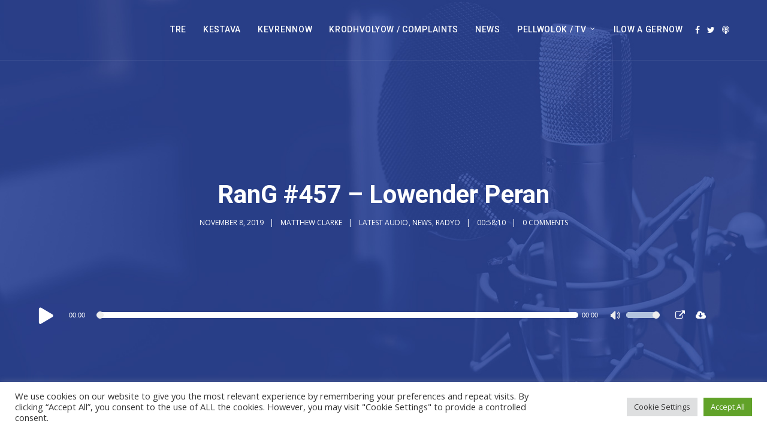

--- FILE ---
content_type: text/html; charset=UTF-8
request_url: https://anradyo.com/2019/11/08/rang457/
body_size: 98279
content:
<!doctype html>
<html lang="en-US">
<head>
	<meta charset="UTF-8">
	<meta name="viewport" content="width=device-width, initial-scale=1">
	<link rel="profile" href="https://gmpg.org/xfn/11">
	<link rel="pingback" href="https://anradyo.com/xmlrpc.php" />
	<meta name='robots' content='index, follow, max-image-preview:large, max-snippet:-1, max-video-preview:-1' />
	<style>img:is([sizes="auto" i], [sizes^="auto," i]) { contain-intrinsic-size: 3000px 1500px }</style>
	
	<!-- This site is optimized with the Yoast SEO plugin v25.3.1 - https://yoast.com/wordpress/plugins/seo/ -->
	<title>RanG #457 - Lowender Peran - An Radyo</title><link rel="preload" data-rocket-preload as="style" href="https://fonts.googleapis.com/css?family=Open%20Sans%3A400%2C600%2C700%7CRoboto%3A400%2C500%2C700%7C%26amp%3Bsubset%3Dlatin&#038;display=swap" /><link rel="stylesheet" href="https://fonts.googleapis.com/css?family=Open%20Sans%3A400%2C600%2C700%7CRoboto%3A400%2C500%2C700%7C%26amp%3Bsubset%3Dlatin&#038;display=swap" media="print" onload="this.media='all'" /><noscript><link rel="stylesheet" href="https://fonts.googleapis.com/css?family=Open%20Sans%3A400%2C600%2C700%7CRoboto%3A400%2C500%2C700%7C%26amp%3Bsubset%3Dlatin&#038;display=swap" /></noscript><link rel="preload" data-rocket-preload as="style" href="https://fonts.googleapis.com/css2?family=Open+Sans&#038;family=Roboto:wght@500&#038;display=swap" /><link rel="stylesheet" href="https://fonts.googleapis.com/css2?family=Open+Sans&#038;family=Roboto:wght@500&#038;display=swap" media="print" onload="this.media='all'" /><noscript><link rel="stylesheet" href="https://fonts.googleapis.com/css2?family=Open+Sans&#038;family=Roboto:wght@500&#038;display=swap" /></noscript>
	<link rel="canonical" href="https://anradyo.com/2019/11/08/rang457/" />
	<meta property="og:locale" content="en_US" />
	<meta property="og:type" content="article" />
	<meta property="og:title" content="RanG #457 - Lowender Peran - An Radyo" />
	<meta property="og:description" content="Matthi ha Delia a dhre derivas dhywgh a-dhyworth Lowender Peran. Matthi and Delia bring you a report from Lowender Peran. &nbsp;" />
	<meta property="og:url" content="https://anradyo.com/2019/11/08/rang457/" />
	<meta property="og:site_name" content="An Radyo" />
	<meta property="article:published_time" content="2019-11-08T09:01:45+00:00" />
	<meta property="og:image" content="https://anradyo.com/wp-content/uploads/2018/10/lowenderperan.png" />
	<meta property="og:image:width" content="768" />
	<meta property="og:image:height" content="688" />
	<meta property="og:image:type" content="image/png" />
	<meta name="author" content="Matthew Clarke" />
	<meta name="twitter:card" content="summary_large_image" />
	<meta name="twitter:label1" content="Written by" />
	<meta name="twitter:data1" content="Matthew Clarke" />
	<script type="application/ld+json" class="yoast-schema-graph">{"@context":"https://schema.org","@graph":[{"@type":"WebPage","@id":"https://anradyo.com/2019/11/08/rang457/","url":"https://anradyo.com/2019/11/08/rang457/","name":"RanG #457 - Lowender Peran - An Radyo","isPartOf":{"@id":"https://anradyo.com/#website"},"primaryImageOfPage":{"@id":"https://anradyo.com/2019/11/08/rang457/#primaryimage"},"image":{"@id":"https://anradyo.com/2019/11/08/rang457/#primaryimage"},"thumbnailUrl":"https://anradyo.com/wp-content/uploads/2018/10/lowenderperan.png","datePublished":"2019-11-08T09:01:45+00:00","author":{"@id":"https://anradyo.com/#/schema/person/8558772f1bccea6da6d8b030c30f195a"},"breadcrumb":{"@id":"https://anradyo.com/2019/11/08/rang457/#breadcrumb"},"inLanguage":"en-US","potentialAction":[{"@type":"ReadAction","target":["https://anradyo.com/2019/11/08/rang457/"]}]},{"@type":"ImageObject","inLanguage":"en-US","@id":"https://anradyo.com/2019/11/08/rang457/#primaryimage","url":"https://anradyo.com/wp-content/uploads/2018/10/lowenderperan.png","contentUrl":"https://anradyo.com/wp-content/uploads/2018/10/lowenderperan.png","width":768,"height":688},{"@type":"BreadcrumbList","@id":"https://anradyo.com/2019/11/08/rang457/#breadcrumb","itemListElement":[{"@type":"ListItem","position":1,"name":"Home","item":"https://anradyo.com/"},{"@type":"ListItem","position":2,"name":"RanG #457 &#8211; Lowender Peran"}]},{"@type":"WebSite","@id":"https://anradyo.com/#website","url":"https://anradyo.com/","name":"An Radyo","description":"","potentialAction":[{"@type":"SearchAction","target":{"@type":"EntryPoint","urlTemplate":"https://anradyo.com/?s={search_term_string}"},"query-input":{"@type":"PropertyValueSpecification","valueRequired":true,"valueName":"search_term_string"}}],"inLanguage":"en-US"},{"@type":"Person","@id":"https://anradyo.com/#/schema/person/8558772f1bccea6da6d8b030c30f195a","name":"Matthew Clarke","image":{"@type":"ImageObject","inLanguage":"en-US","@id":"https://anradyo.com/#/schema/person/image/","url":"https://secure.gravatar.com/avatar/2b8fc1f2317eed4fbe9bc8bca07370f607fac4434c4d506d56447d583a78a70e?s=96&d=mm&r=g","contentUrl":"https://secure.gravatar.com/avatar/2b8fc1f2317eed4fbe9bc8bca07370f607fac4434c4d506d56447d583a78a70e?s=96&d=mm&r=g","caption":"Matthew Clarke"},"url":"https://anradyo.com/author/matthi/"}]}</script>
	<!-- / Yoast SEO plugin. -->


<link rel='dns-prefetch' href='//fonts.googleapis.com' />
<link href='https://fonts.gstatic.com' crossorigin rel='preconnect' />
<style id='wp-emoji-styles-inline-css' type='text/css'>

	img.wp-smiley, img.emoji {
		display: inline !important;
		border: none !important;
		box-shadow: none !important;
		height: 1em !important;
		width: 1em !important;
		margin: 0 0.07em !important;
		vertical-align: -0.1em !important;
		background: none !important;
		padding: 0 !important;
	}
</style>
<link rel='stylesheet' id='wp-block-library-css' href='https://anradyo.com/wp-includes/css/dist/block-library/style.min.css?ver=6.8.3' type='text/css' media='all' />
<style id='classic-theme-styles-inline-css' type='text/css'>
/*! This file is auto-generated */
.wp-block-button__link{color:#fff;background-color:#32373c;border-radius:9999px;box-shadow:none;text-decoration:none;padding:calc(.667em + 2px) calc(1.333em + 2px);font-size:1.125em}.wp-block-file__button{background:#32373c;color:#fff;text-decoration:none}
</style>
<style id='powerpress-player-block-style-inline-css' type='text/css'>


</style>
<style id='global-styles-inline-css' type='text/css'>
:root{--wp--preset--aspect-ratio--square: 1;--wp--preset--aspect-ratio--4-3: 4/3;--wp--preset--aspect-ratio--3-4: 3/4;--wp--preset--aspect-ratio--3-2: 3/2;--wp--preset--aspect-ratio--2-3: 2/3;--wp--preset--aspect-ratio--16-9: 16/9;--wp--preset--aspect-ratio--9-16: 9/16;--wp--preset--color--black: #000000;--wp--preset--color--cyan-bluish-gray: #abb8c3;--wp--preset--color--white: #ffffff;--wp--preset--color--pale-pink: #f78da7;--wp--preset--color--vivid-red: #cf2e2e;--wp--preset--color--luminous-vivid-orange: #ff6900;--wp--preset--color--luminous-vivid-amber: #fcb900;--wp--preset--color--light-green-cyan: #7bdcb5;--wp--preset--color--vivid-green-cyan: #00d084;--wp--preset--color--pale-cyan-blue: #8ed1fc;--wp--preset--color--vivid-cyan-blue: #0693e3;--wp--preset--color--vivid-purple: #9b51e0;--wp--preset--gradient--vivid-cyan-blue-to-vivid-purple: linear-gradient(135deg,rgba(6,147,227,1) 0%,rgb(155,81,224) 100%);--wp--preset--gradient--light-green-cyan-to-vivid-green-cyan: linear-gradient(135deg,rgb(122,220,180) 0%,rgb(0,208,130) 100%);--wp--preset--gradient--luminous-vivid-amber-to-luminous-vivid-orange: linear-gradient(135deg,rgba(252,185,0,1) 0%,rgba(255,105,0,1) 100%);--wp--preset--gradient--luminous-vivid-orange-to-vivid-red: linear-gradient(135deg,rgba(255,105,0,1) 0%,rgb(207,46,46) 100%);--wp--preset--gradient--very-light-gray-to-cyan-bluish-gray: linear-gradient(135deg,rgb(238,238,238) 0%,rgb(169,184,195) 100%);--wp--preset--gradient--cool-to-warm-spectrum: linear-gradient(135deg,rgb(74,234,220) 0%,rgb(151,120,209) 20%,rgb(207,42,186) 40%,rgb(238,44,130) 60%,rgb(251,105,98) 80%,rgb(254,248,76) 100%);--wp--preset--gradient--blush-light-purple: linear-gradient(135deg,rgb(255,206,236) 0%,rgb(152,150,240) 100%);--wp--preset--gradient--blush-bordeaux: linear-gradient(135deg,rgb(254,205,165) 0%,rgb(254,45,45) 50%,rgb(107,0,62) 100%);--wp--preset--gradient--luminous-dusk: linear-gradient(135deg,rgb(255,203,112) 0%,rgb(199,81,192) 50%,rgb(65,88,208) 100%);--wp--preset--gradient--pale-ocean: linear-gradient(135deg,rgb(255,245,203) 0%,rgb(182,227,212) 50%,rgb(51,167,181) 100%);--wp--preset--gradient--electric-grass: linear-gradient(135deg,rgb(202,248,128) 0%,rgb(113,206,126) 100%);--wp--preset--gradient--midnight: linear-gradient(135deg,rgb(2,3,129) 0%,rgb(40,116,252) 100%);--wp--preset--font-size--small: 13px;--wp--preset--font-size--medium: 20px;--wp--preset--font-size--large: 36px;--wp--preset--font-size--x-large: 42px;--wp--preset--spacing--20: 0.44rem;--wp--preset--spacing--30: 0.67rem;--wp--preset--spacing--40: 1rem;--wp--preset--spacing--50: 1.5rem;--wp--preset--spacing--60: 2.25rem;--wp--preset--spacing--70: 3.38rem;--wp--preset--spacing--80: 5.06rem;--wp--preset--shadow--natural: 6px 6px 9px rgba(0, 0, 0, 0.2);--wp--preset--shadow--deep: 12px 12px 50px rgba(0, 0, 0, 0.4);--wp--preset--shadow--sharp: 6px 6px 0px rgba(0, 0, 0, 0.2);--wp--preset--shadow--outlined: 6px 6px 0px -3px rgba(255, 255, 255, 1), 6px 6px rgba(0, 0, 0, 1);--wp--preset--shadow--crisp: 6px 6px 0px rgba(0, 0, 0, 1);}:where(.is-layout-flex){gap: 0.5em;}:where(.is-layout-grid){gap: 0.5em;}body .is-layout-flex{display: flex;}.is-layout-flex{flex-wrap: wrap;align-items: center;}.is-layout-flex > :is(*, div){margin: 0;}body .is-layout-grid{display: grid;}.is-layout-grid > :is(*, div){margin: 0;}:where(.wp-block-columns.is-layout-flex){gap: 2em;}:where(.wp-block-columns.is-layout-grid){gap: 2em;}:where(.wp-block-post-template.is-layout-flex){gap: 1.25em;}:where(.wp-block-post-template.is-layout-grid){gap: 1.25em;}.has-black-color{color: var(--wp--preset--color--black) !important;}.has-cyan-bluish-gray-color{color: var(--wp--preset--color--cyan-bluish-gray) !important;}.has-white-color{color: var(--wp--preset--color--white) !important;}.has-pale-pink-color{color: var(--wp--preset--color--pale-pink) !important;}.has-vivid-red-color{color: var(--wp--preset--color--vivid-red) !important;}.has-luminous-vivid-orange-color{color: var(--wp--preset--color--luminous-vivid-orange) !important;}.has-luminous-vivid-amber-color{color: var(--wp--preset--color--luminous-vivid-amber) !important;}.has-light-green-cyan-color{color: var(--wp--preset--color--light-green-cyan) !important;}.has-vivid-green-cyan-color{color: var(--wp--preset--color--vivid-green-cyan) !important;}.has-pale-cyan-blue-color{color: var(--wp--preset--color--pale-cyan-blue) !important;}.has-vivid-cyan-blue-color{color: var(--wp--preset--color--vivid-cyan-blue) !important;}.has-vivid-purple-color{color: var(--wp--preset--color--vivid-purple) !important;}.has-black-background-color{background-color: var(--wp--preset--color--black) !important;}.has-cyan-bluish-gray-background-color{background-color: var(--wp--preset--color--cyan-bluish-gray) !important;}.has-white-background-color{background-color: var(--wp--preset--color--white) !important;}.has-pale-pink-background-color{background-color: var(--wp--preset--color--pale-pink) !important;}.has-vivid-red-background-color{background-color: var(--wp--preset--color--vivid-red) !important;}.has-luminous-vivid-orange-background-color{background-color: var(--wp--preset--color--luminous-vivid-orange) !important;}.has-luminous-vivid-amber-background-color{background-color: var(--wp--preset--color--luminous-vivid-amber) !important;}.has-light-green-cyan-background-color{background-color: var(--wp--preset--color--light-green-cyan) !important;}.has-vivid-green-cyan-background-color{background-color: var(--wp--preset--color--vivid-green-cyan) !important;}.has-pale-cyan-blue-background-color{background-color: var(--wp--preset--color--pale-cyan-blue) !important;}.has-vivid-cyan-blue-background-color{background-color: var(--wp--preset--color--vivid-cyan-blue) !important;}.has-vivid-purple-background-color{background-color: var(--wp--preset--color--vivid-purple) !important;}.has-black-border-color{border-color: var(--wp--preset--color--black) !important;}.has-cyan-bluish-gray-border-color{border-color: var(--wp--preset--color--cyan-bluish-gray) !important;}.has-white-border-color{border-color: var(--wp--preset--color--white) !important;}.has-pale-pink-border-color{border-color: var(--wp--preset--color--pale-pink) !important;}.has-vivid-red-border-color{border-color: var(--wp--preset--color--vivid-red) !important;}.has-luminous-vivid-orange-border-color{border-color: var(--wp--preset--color--luminous-vivid-orange) !important;}.has-luminous-vivid-amber-border-color{border-color: var(--wp--preset--color--luminous-vivid-amber) !important;}.has-light-green-cyan-border-color{border-color: var(--wp--preset--color--light-green-cyan) !important;}.has-vivid-green-cyan-border-color{border-color: var(--wp--preset--color--vivid-green-cyan) !important;}.has-pale-cyan-blue-border-color{border-color: var(--wp--preset--color--pale-cyan-blue) !important;}.has-vivid-cyan-blue-border-color{border-color: var(--wp--preset--color--vivid-cyan-blue) !important;}.has-vivid-purple-border-color{border-color: var(--wp--preset--color--vivid-purple) !important;}.has-vivid-cyan-blue-to-vivid-purple-gradient-background{background: var(--wp--preset--gradient--vivid-cyan-blue-to-vivid-purple) !important;}.has-light-green-cyan-to-vivid-green-cyan-gradient-background{background: var(--wp--preset--gradient--light-green-cyan-to-vivid-green-cyan) !important;}.has-luminous-vivid-amber-to-luminous-vivid-orange-gradient-background{background: var(--wp--preset--gradient--luminous-vivid-amber-to-luminous-vivid-orange) !important;}.has-luminous-vivid-orange-to-vivid-red-gradient-background{background: var(--wp--preset--gradient--luminous-vivid-orange-to-vivid-red) !important;}.has-very-light-gray-to-cyan-bluish-gray-gradient-background{background: var(--wp--preset--gradient--very-light-gray-to-cyan-bluish-gray) !important;}.has-cool-to-warm-spectrum-gradient-background{background: var(--wp--preset--gradient--cool-to-warm-spectrum) !important;}.has-blush-light-purple-gradient-background{background: var(--wp--preset--gradient--blush-light-purple) !important;}.has-blush-bordeaux-gradient-background{background: var(--wp--preset--gradient--blush-bordeaux) !important;}.has-luminous-dusk-gradient-background{background: var(--wp--preset--gradient--luminous-dusk) !important;}.has-pale-ocean-gradient-background{background: var(--wp--preset--gradient--pale-ocean) !important;}.has-electric-grass-gradient-background{background: var(--wp--preset--gradient--electric-grass) !important;}.has-midnight-gradient-background{background: var(--wp--preset--gradient--midnight) !important;}.has-small-font-size{font-size: var(--wp--preset--font-size--small) !important;}.has-medium-font-size{font-size: var(--wp--preset--font-size--medium) !important;}.has-large-font-size{font-size: var(--wp--preset--font-size--large) !important;}.has-x-large-font-size{font-size: var(--wp--preset--font-size--x-large) !important;}
:where(.wp-block-post-template.is-layout-flex){gap: 1.25em;}:where(.wp-block-post-template.is-layout-grid){gap: 1.25em;}
:where(.wp-block-columns.is-layout-flex){gap: 2em;}:where(.wp-block-columns.is-layout-grid){gap: 2em;}
:root :where(.wp-block-pullquote){font-size: 1.5em;line-height: 1.6;}
</style>
<link rel='stylesheet' id='cookie-law-info-css' href='https://anradyo.com/wp-content/plugins/cookie-law-info/legacy/public/css/cookie-law-info-public.css?ver=3.2.10' type='text/css' media='all' />
<link rel='stylesheet' id='cookie-law-info-gdpr-css' href='https://anradyo.com/wp-content/plugins/cookie-law-info/legacy/public/css/cookie-law-info-gdpr.css?ver=3.2.10' type='text/css' media='all' />
<link rel='stylesheet' id='mediaelement-css' href='https://anradyo.com/wp-includes/js/mediaelement/mediaelementplayer-legacy.min.css?ver=4.2.17' type='text/css' media='all' />
<link rel='stylesheet' id='wp-mediaelement-css' href='https://anradyo.com/wp-includes/js/mediaelement/wp-mediaelement.min.css?ver=6.8.3' type='text/css' media='all' />
<link rel='stylesheet' id='secondline-style-css' href='https://anradyo.com/wp-content/themes/dixie-secondline/style.css?ver=6.8.3' type='text/css' media='all' />

<link rel='stylesheet' id='secondline-themes-custom-style-css' href='https://anradyo.com/wp-content/themes/dixie-secondline/css/secondline_themes_custom_styles.css?ver=6.8.3' type='text/css' media='all' />
<style id='secondline-themes-custom-style-inline-css' type='text/css'>

	
	
	
    
	body #logo-slt img {
		width:123px;
		padding-top:23px;
		padding-bottom:25px;
	}
	#boxed-layout-slt #content-slt p.stars a, #boxed-layout-slt #content-slt p.stars a:hover, #boxed-layout-slt #content-slt .star-rating, a, .secondline-post-meta i {
		color:#263669;
	}
	a:hover {
		color:#2d2d2d;
	}
	header .sf-mega {margin-left:-700px; width:1400px;}
	body .elementor-section.elementor-section-boxed > .elementor-container {max-width:1400px;}
	.width-container-slt {  width:1400px; }
	body.secondline-themes-header-sidebar-before #secondline-inline-icons .secondline-themes-social-icons, body.secondline-themes-header-sidebar-before:before, header#masthead-slt {
		background-color:;
		
		background-repeat: no-repeat; background-position:center center; background-size: cover;
	}
	
	
		 header#masthead-slt:after { display:block; background:rgba(255,255,255, 0.1);
	}
	
		 .secondline-fixed-scrolled  header#masthead-slt:after { display:block; background:rgba(0,0,0,0.15);
	}
	body {
		background-color:#ffffff;
		
		background-repeat: no-repeat; background-position:center center; background-size: cover; background-attachment: fixed;
	}
	#page-title-slt {
		background-color:#000000;
		background-image:url(https://anradyo.com/wp-content/themes/dixie-secondline/images/page-title.jpg);
		padding-top:184px;
		padding-bottom:130px;
		background-repeat: no-repeat; background-position:center center; background-size: cover;
	}
	
	
	.sidebar-item { background:; }
	.sidebar ul ul, .sidebar ul li, .widget .widget_shopping_cart_content p.buttons { border-color:#e5e5e5; }
	
	/* START BLOG STYLES */	
	#page-title-slt-post-page {
		background-color: #000000;
		background-image:url(https://anradyo.com/wp-content/themes/dixie-secondline/images/page-title.jpg);
		background-repeat: no-repeat; background-position:center center; background-size: cover;
	}
	

	.secondline-themes-feaured-image {background:;}
	.secondline-themes-default-blog-overlay:hover a img, .secondline-themes-feaured-image:hover a img { opacity:1;}
	h2.secondline-blog-title a {color:#263669;}
	h2.secondline-blog-title a:hover {color:#2d2d2d;}
	body h2.overlay-secondline-blog-title, body .overlay-blog-meta-category-list span, body .secondline-themes-default-blog-overlay .secondline-post-meta, body  .overlay-blog-floating-comments-viewcount {color:#ffffff;}
	.secondline-blog-content { background:#ffffff; }
	
	#page-title-slt-post-page, #page-title-slt-post-page .secondline-themes-gallery .blog-single-gallery-post-format { min-height:700px; }
	#blog-post-title-meta-container { padding-top:300px; padding-bottom:105px; }
	/* END BLOG STYLES */
	
	/* START BUTTON STYLES */
	#boxed-layout-slt .form-submit input#submit, #boxed-layout-slt input.button, .tml-submit-wrap input.button-primary, .acf-form-submit input.button, .tml input#wp-submit, #boxed-layout-slt #customer_login input.button, #boxed-layout-slt button.button, #boxed-layout-slt a.button, .infinite-nav-slt a, #newsletter-form-fields input.button, a.secondline-themes-button, .secondline-themes-sticky-post, .post-password-form input[type=submit], #respond input#submit, .wpcf7-form input.wpcf7-submit, #main-container-secondline .form-submit input#submit, #main-container-secondline input.button, .tml-submit-wrap input.button-primary, .acf-form-submit input.button, .tml input#wp-submit, #main-container-secondline #customer_login input.button, #main-container-secondline button.button, #main-container-secondline a.button {
		font-size:12px;
		background:#263669;
		color:#ffffff;
	}
	#boxed-layout-slt button.button, #boxed-layout-slt a.button { font-size:11px; }
	#boxed-layout-slt .form-submit input#submit:hover, #boxed-layout-slt input.button:hover, .tml-submit-wrap input.button-primary:hover, .acf-form-submit input.button:hover, .tml input#wp-submit:hover, #boxed-layout-slt #customer_login input.button:hover, #boxed-layout-slt button.button:hover, #boxed-layout-slt a.button:hover, .infinite-nav-slt a:hover, #newsletter-form-fields input.button:hover, a.secondline-themes-button:hover, .post-password-form input[type=submit]:hover, #respond input#submit:hover, .wpcf7-form input.wpcf7-submit:hover {
		background:#2d2d2d;
		color:#ffffff;
	}
	form#mc-embedded-subscribe-form  .mc-field-group input:focus, body .acf-form .acf-field .acf-input textarea:focus, body .acf-form .acf-field .acf-input-wrap input:focus, .tml input:focus, .tml textarea:focus, .widget select:focus, #newsletter-form-fields input:focus, .wpcf7-form select:focus, blockquote, .post-password-form input:focus, .search-form input.search-field:focus, #respond textarea:focus, #respond input:focus, .wpcf7-form input:focus, .wpcf7-form textarea:focus { border-color:#263669;  }
	/* END BUTTON STYLES */
	
	/* START Fixed Nav Styles */
	.secondline-themes-transparent-header .secondline-fixed-scrolled header#masthead-slt, .secondline-fixed-scrolled header#masthead-slt, #secondline-fixed-nav.secondline-fixed-scrolled { background-color:rgba(255,255,255, 0.7); }
	body .secondline-fixed-scrolled #logo-po img {
		
		
		
	}
	
		
	
	/* END Fixed Nav Styles */
	/* START Main Navigation Customizer Styles */
	#secondline-shopping-cart-count a.secondline-count-icon-nav, nav#site-navigation { letter-spacing: 0.5px; }
	#secondline-inline-icons .secondline-themes-social-icons a {
		color:#ffffff;
		padding-top:43px;
		padding-bottom:43px;
		font-size:14px;
	}
	.mobile-menu-icon-slt {
		min-width:20px;
		color:#ffffff;
		padding-top:39px;
		padding-bottom:37px;
		font-size:20px;
	}
	.mobile-menu-icon-slt span.secondline-mobile-menu-text {
		font-size:14px;
	}
	#secondline-shopping-cart-count span.secondline-cart-count {
		top:41px;
	}
	#secondline-shopping-cart-count a.secondline-count-icon-nav i.shopping-cart-header-icon {
		color:#ffffff;
		background:#213a70;
		padding-top:36px;
		padding-bottom:36px;
		font-size:26px;
	}
	#secondline-shopping-cart-count a.secondline-count-icon-nav i.shopping-cart-header-icon:hover,
	.activated-class #secondline-shopping-cart-count a.secondline-count-icon-nav i.shopping-cart-header-icon { 
		color:#ffffff;
		background:#254682;
	}
	#secondline-themes-header-search-icon i.pe-7s-search {
		color:#ffffff;
		padding-top:37px;
		padding-bottom:37px;
		font-size:24px;
	}
	nav#secondline-themes-right-navigation ul {
		padding-top:22px;
	}
	nav#secondline-themes-right-navigation ul li a {
		font-size:14px;
	}
	.sf-menu a {
		color:#ffffff;
		padding-top:42px;
		padding-bottom:42px;
		font-size:14px;
		
	}
	.secondline_themes_force_light_navigation_color .secondline-fixed-scrolled  #secondline-inline-icons .secondline-themes-social-icons a,
	.secondline_themes_force_dark_navigation_color .secondline-fixed-scrolled  #secondline-inline-icons .secondline-themes-social-icons a,
	.secondline_themes_force_dark_navigation_color .secondline-fixed-scrolled #secondline-themes-header-search-icon i.pe-7s-search, 
	.secondline_themes_force_dark_navigation_color .secondline-fixed-scrolled .sf-menu a,
	.secondline_themes_force_light_navigation_color .secondline-fixed-scrolled #secondline-themes-header-search-icon i.pe-7s-search, 
	.secondline_themes_force_light_navigation_color .secondline-fixed-scrolled .sf-menu a  {
		color:#ffffff;
	}
	.secondline_themes_force_light_navigation_color .secondline-fixed-scrolled  #secondline-inline-icons .secondline-themes-social-icons a:hover,
	.secondline_themes_force_dark_navigation_color .secondline-fixed-scrolled  #secondline-inline-icons .secondline-themes-social-icons a:hover,
	.active-mobile-icon-slt .mobile-menu-icon-slt,
	.mobile-menu-icon-slt:hover,
	.secondline_themes_force_dark_navigation_color .secondline-fixed-scrolled #secondline-themes-header-search-icon:hover i.pe-7s-search, 
	.secondline_themes_force_dark_navigation_color .secondline-fixed-scrolled #secondline-themes-header-search-icon.active-search-icon-slt i.pe-7s-search, 
	.secondline_themes_force_dark_navigation_color .secondline-fixed-scrolled #secondline-inline-icons .secondline-themes-social-icons a:hover, 
	.secondline_themes_force_dark_navigation_color .secondline-fixed-scrolled #secondline-shopping-cart-count a.secondline-count-icon-nav:hover, 
	.secondline_themes_force_dark_navigation_color .secondline-fixed-scrolled .sf-menu a:hover, 
	.secondline_themes_force_dark_navigation_color .secondline-fixed-scrolled .sf-menu li.sfHover a, 
	.secondline_themes_force_dark_navigation_color .secondline-fixed-scrolled .sf-menu li.current-menu-item a,
	.secondline_themes_force_light_navigation_color .secondline-fixed-scrolled #secondline-themes-header-search-icon:hover i.pe-7s-search, 
	.secondline_themes_force_light_navigation_color .secondline-fixed-scrolled #secondline-themes-header-search-icon.active-search-icon-slt i.pe-7s-search, 
	.secondline_themes_force_light_navigation_color .secondline-fixed-scrolled #secondline-inline-icons .secondline-themes-social-icons a:hover, 
	.secondline_themes_force_light_navigation_color .secondline-fixed-scrolled #secondline-shopping-cart-count a.secondline-count-icon-nav:hover, 
	.secondline_themes_force_light_navigation_color .secondline-fixed-scrolled .sf-menu a:hover, 
	.secondline_themes_force_light_navigation_color .secondline-fixed-scrolled .sf-menu li.sfHover a, 
	.secondline_themes_force_light_navigation_color .secondline-fixed-scrolled .sf-menu li.current-menu-item a,
	#secondline-themes-header-search-icon:hover i.pe-7s-search, #secondline-themes-header-search-icon.active-search-icon-slt i.pe-7s-search, #secondline-inline-icons .secondline-themes-social-icons a:hover, #secondline-shopping-cart-count a.secondline-count-icon-nav:hover, .sf-menu a:hover, .sf-menu li.sfHover a, .sf-menu li.current-menu-item a {
		color:#ffffff;
	}
    .sf-menu a:hover:before, .sf-menu li.sfHover a:before, .sf-menu li.current-menu-item a:before {
        background:#ffffff;
        opacity: 1;
    }
    
	#secondline-checkout-basket, #panel-search-secondline, .sf-menu ul {
		background:#ffffff;
	}
	#main-nav-mobile { background:#ffffff; }
	#main-nav-mobile { border-top:2px solid #b2c3de; }
	ul.mobile-menu-slt li a { color:#263669; }
	ul.mobile-menu-slt .sf-mega .sf-mega-section li a, ul.mobile-menu-slt .sf-mega .sf-mega-section, ul.mobile-menu-slt.collapsed li a, .sf-menu li li:last-child li a, .sf-mega li:last-child li a {border-color:#efefef;}
	
	#panel-search-secondline, .sf-menu ul {border-color:#b2c3de;}
	.sf-menu li li a { 
		letter-spacing:0px;
		font-size:13px;
	}
	#secondline-checkout-basket .secondline-sub-total {
		font-size:13px;
	}
	#panel-search-secondline input, #secondline-checkout-basket ul#secondline-cart-small li.empty { 
		font-size:13px;
	}
	.secondline-fixed-scrolled #secondline-checkout-basket, .secondline-fixed-scrolled #secondline-checkout-basket a, .secondline-fixed-scrolled .sf-menu li.sfHover li a, .secondline-fixed-scrolled .sf-menu li.sfHover li.sfHover li a, .secondline-fixed-scrolled .sf-menu li.sfHover li.sfHover li.sfHover li a, .secondline-fixed-scrolled .sf-menu li.sfHover li.sfHover li.sfHover li.sfHover li a, .secondline-fixed-scrolled .sf-menu li.sfHover li.sfHover li.sfHover li.sfHover li.sfHover li a, #panel-search-secondline .search-form input.search-field, .secondline_themes_force_dark_navigation_color .secondline-fixed-scrolled .sf-menu li.sfHover li a, .secondline_themes_force_dark_navigation_color .secondline-fixed-scrolled .sf-menu li.sfHover li.sfHover li a, .secondline_themes_force_dark_navigation_color .secondline-fixed-scrolled .sf-menu li.sfHover li.sfHover li.sfHover li a, .secondline_themes_force_dark_navigation_color .secondline-fixed-scrolled .sf-menu li.sfHover li.sfHover li.sfHover li.sfHover li a, .secondline_themes_force_dark_navigation_color .secondline-fixed-scrolled .sf-menu li.sfHover li.sfHover li.sfHover li.sfHover li.sfHover li a, .secondline_themes_force_dark_navigation_color .sf-menu li.sfHover li a, .secondline_themes_force_dark_navigation_color .sf-menu li.sfHover li.sfHover li a, .secondline_themes_force_dark_navigation_color .sf-menu li.sfHover li.sfHover li.sfHover li a, .secondline_themes_force_dark_navigation_color .sf-menu li.sfHover li.sfHover li.sfHover li.sfHover li a, .secondline_themes_force_dark_navigation_color .sf-menu li.sfHover li.sfHover li.sfHover li.sfHover li.sfHover li a, .secondline_themes_force_light_navigation_color .secondline-fixed-scrolled .sf-menu li.sfHover li a, .secondline_themes_force_light_navigation_color .secondline-fixed-scrolled .sf-menu li.sfHover li.sfHover li a, .secondline_themes_force_light_navigation_color .secondline-fixed-scrolled .sf-menu li.sfHover li.sfHover li.sfHover li a, .secondline_themes_force_light_navigation_color .secondline-fixed-scrolled .sf-menu li.sfHover li.sfHover li.sfHover li.sfHover li a, .secondline_themes_force_light_navigation_color .secondline-fixed-scrolled .sf-menu li.sfHover li.sfHover li.sfHover li.sfHover li.sfHover li a, .secondline_themes_force_light_navigation_color .sf-menu li.sfHover li a, .secondline_themes_force_light_navigation_color .sf-menu li.sfHover li.sfHover li a, .secondline_themes_force_light_navigation_color .sf-menu li.sfHover li.sfHover li.sfHover li a, .secondline_themes_force_light_navigation_color .sf-menu li.sfHover li.sfHover li.sfHover li.sfHover li a, .secondline_themes_force_light_navigation_color .sf-menu li.sfHover li.sfHover li.sfHover li.sfHover li.sfHover li a, .sf-menu li.sfHover.highlight-button li a, .sf-menu li.current-menu-item.highlight-button li a, .secondline-fixed-scrolled #secondline-checkout-basket a.cart-button-header-cart:hover, .secondline-fixed-scrolled #secondline-checkout-basket a.checkout-button-header-cart:hover, #secondline-checkout-basket a.cart-button-header-cart:hover, #secondline-checkout-basket a.checkout-button-header-cart:hover, #secondline-checkout-basket, #secondline-checkout-basket a, .sf-menu li.sfHover li a, .sf-menu li.sfHover li.sfHover li a, .sf-menu li.sfHover li.sfHover li.sfHover li a, .sf-menu li.sfHover li.sfHover li.sfHover li.sfHover li a, .sf-menu li.sfHover li.sfHover li.sfHover li.sfHover li.sfHover li a {
		color:#263669;
	}
	.secondline-fixed-scrolled .sf-menu li li a:hover,  .secondline-fixed-scrolled .sf-menu li.sfHover li a, .secondline-fixed-scrolled .sf-menu li.current-menu-item li a, .sf-menu li.sfHover li a, .sf-menu li.sfHover li.sfHover li a, .sf-menu li.sfHover li.sfHover li.sfHover li a, .sf-menu li.sfHover li.sfHover li.sfHover li.sfHover li a, .sf-menu li.sfHover li.sfHover li.sfHover li.sfHover li.sfHover li a { 
		background:none;
	}
	.secondline-fixed-scrolled #secondline-checkout-basket a:hover, .secondline-fixed-scrolled #secondline-checkout-basket ul#secondline-cart-small li h6, .secondline-fixed-scrolled #secondline-checkout-basket .secondline-sub-total span.total-number-add, .secondline-fixed-scrolled .sf-menu li.sfHover li a:hover, .secondline-fixed-scrolled .sf-menu li.sfHover li.sfHover a, .secondline-fixed-scrolled .sf-menu li.sfHover li li a:hover, .secondline-fixed-scrolled .sf-menu li.sfHover li.sfHover li.sfHover a, .secondline-fixed-scrolled .sf-menu li.sfHover li li li a:hover, .secondline-fixed-scrolled .sf-menu li.sfHover li.sfHover li.sfHover a:hover, .secondline-fixed-scrolled .sf-menu li.sfHover li.sfHover li.sfHover li.sfHover a, .secondline-fixed-scrolled .sf-menu li.sfHover li li li li a:hover, .secondline-fixed-scrolled .sf-menu li.sfHover li.sfHover li.sfHover li.sfHover a:hover, .secondline-fixed-scrolled .sf-menu li.sfHover li.sfHover li.sfHover li.sfHover li.sfHover a, .secondline-fixed-scrolled .sf-menu li.sfHover li li li li li a:hover, .secondline-fixed-scrolled .sf-menu li.sfHover li.sfHover li.sfHover li.sfHover li.sfHover a:hover, .secondline-fixed-scrolled .sf-menu li.sfHover li.sfHover li.sfHover li.sfHover li.sfHover li.sfHover a, .secondline_themes_force_dark_navigation_color .secondline-fixed-scrolled .sf-menu li.sfHover li a:hover, .secondline_themes_force_dark_navigation_color .secondline-fixed-scrolled .sf-menu li.sfHover li.sfHover a, .secondline_themes_force_dark_navigation_color .secondline-fixed-scrolled .sf-menu li.sfHover li li a:hover, .secondline_themes_force_dark_navigation_color .secondline-fixed-scrolled .sf-menu li.sfHover li.sfHover li.sfHover a, .secondline_themes_force_dark_navigation_color .secondline-fixed-scrolled .sf-menu li.sfHover li li li a:hover, .secondline_themes_force_dark_navigation_color .secondline-fixed-scrolled .sf-menu li.sfHover li.sfHover li.sfHover a:hover, .secondline_themes_force_dark_navigation_color .secondline-fixed-scrolled .sf-menu li.sfHover li.sfHover li.sfHover li.sfHover a, .secondline_themes_force_dark_navigation_color .secondline-fixed-scrolled .sf-menu li.sfHover li li li li a:hover, .secondline_themes_force_dark_navigation_color .secondline-fixed-scrolled .sf-menu li.sfHover li.sfHover li.sfHover li.sfHover a:hover, .secondline_themes_force_dark_navigation_color .secondline-fixed-scrolled .sf-menu li.sfHover li.sfHover li.sfHover li.sfHover li.sfHover a, .secondline_themes_force_dark_navigation_color .secondline-fixed-scrolled .sf-menu li.sfHover li li li li li a:hover, .secondline_themes_force_dark_navigation_color .secondline-fixed-scrolled .sf-menu li.sfHover li.sfHover li.sfHover li.sfHover li.sfHover a:hover, .secondline_themes_force_dark_navigation_color .secondline-fixed-scrolled .sf-menu li.sfHover li.sfHover li.sfHover li.sfHover li.sfHover li.sfHover a, .secondline_themes_force_dark_navigation_color .sf-menu li.sfHover li a:hover, .secondline_themes_force_dark_navigation_color .sf-menu li.sfHover li.sfHover a, .secondline_themes_force_dark_navigation_color .sf-menu li.sfHover li li a:hover, .secondline_themes_force_dark_navigation_color .sf-menu li.sfHover li.sfHover li.sfHover a, .secondline_themes_force_dark_navigation_color .sf-menu li.sfHover li li li a:hover, .secondline_themes_force_dark_navigation_color .sf-menu li.sfHover li.sfHover li.sfHover a:hover, .secondline_themes_force_dark_navigation_color .sf-menu li.sfHover li.sfHover li.sfHover li.sfHover a, .secondline_themes_force_dark_navigation_color .sf-menu li.sfHover li li li li a:hover, .secondline_themes_force_dark_navigation_color .sf-menu li.sfHover li.sfHover li.sfHover li.sfHover a:hover, .secondline_themes_force_dark_navigation_color .sf-menu li.sfHover li.sfHover li.sfHover li.sfHover li.sfHover a, .secondline_themes_force_dark_navigation_color .sf-menu li.sfHover li li li li li a:hover, .secondline_themes_force_dark_navigation_color .sf-menu li.sfHover li.sfHover li.sfHover li.sfHover li.sfHover a:hover, .secondline_themes_force_dark_navigation_color .sf-menu li.sfHover li.sfHover li.sfHover li.sfHover li.sfHover li.sfHover a, .secondline_themes_force_light_navigation_color .secondline-fixed-scrolled .sf-menu li.sfHover li a:hover, .secondline_themes_force_light_navigation_color .secondline-fixed-scrolled .sf-menu li.sfHover li.sfHover a, .secondline_themes_force_light_navigation_color .secondline-fixed-scrolled .sf-menu li.sfHover li li a:hover, .secondline_themes_force_light_navigation_color .secondline-fixed-scrolled .sf-menu li.sfHover li.sfHover li.sfHover a, .secondline_themes_force_light_navigation_color .secondline-fixed-scrolled .sf-menu li.sfHover li li li a:hover, .secondline_themes_force_light_navigation_color .secondline-fixed-scrolled .sf-menu li.sfHover li.sfHover li.sfHover a:hover, .secondline_themes_force_light_navigation_color .secondline-fixed-scrolled .sf-menu li.sfHover li.sfHover li.sfHover li.sfHover a, .secondline_themes_force_light_navigation_color .secondline-fixed-scrolled .sf-menu li.sfHover li li li li a:hover, .secondline_themes_force_light_navigation_color .secondline-fixed-scrolled .sf-menu li.sfHover li.sfHover li.sfHover li.sfHover a:hover, .secondline_themes_force_light_navigation_color .secondline-fixed-scrolled .sf-menu li.sfHover li.sfHover li.sfHover li.sfHover li.sfHover a, .secondline_themes_force_light_navigation_color .secondline-fixed-scrolled .sf-menu li.sfHover li li li li li a:hover, .secondline_themes_force_light_navigation_color .secondline-fixed-scrolled .sf-menu li.sfHover li.sfHover li.sfHover li.sfHover li.sfHover a:hover, .secondline_themes_force_light_navigation_color .secondline-fixed-scrolled .sf-menu li.sfHover li.sfHover li.sfHover li.sfHover li.sfHover li.sfHover a, .secondline_themes_force_light_navigation_color .sf-menu li.sfHover li a:hover, .secondline_themes_force_light_navigation_color .sf-menu li.sfHover li.sfHover a, .secondline_themes_force_light_navigation_color .sf-menu li.sfHover li li a:hover, .secondline_themes_force_light_navigation_color .sf-menu li.sfHover li.sfHover li.sfHover a, .secondline_themes_force_light_navigation_color .sf-menu li.sfHover li li li a:hover, .secondline_themes_force_light_navigation_color .sf-menu li.sfHover li.sfHover li.sfHover a:hover, .secondline_themes_force_light_navigation_color .sf-menu li.sfHover li.sfHover li.sfHover li.sfHover a, .secondline_themes_force_light_navigation_color .sf-menu li.sfHover li li li li a:hover, .secondline_themes_force_light_navigation_color .sf-menu li.sfHover li.sfHover li.sfHover li.sfHover a:hover, .secondline_themes_force_light_navigation_color .sf-menu li.sfHover li.sfHover li.sfHover li.sfHover li.sfHover a, .secondline_themes_force_light_navigation_color .sf-menu li.sfHover li li li li li a:hover, .secondline_themes_force_light_navigation_color .sf-menu li.sfHover li.sfHover li.sfHover li.sfHover li.sfHover a:hover, .secondline_themes_force_light_navigation_color .sf-menu li.sfHover li.sfHover li.sfHover li.sfHover li.sfHover li.sfHover a, .sf-menu li.sfHover.highlight-button li a:hover, .sf-menu li.current-menu-item.highlight-button li a:hover, #secondline-checkout-basket a.cart-button-header-cart, #secondline-checkout-basket a.checkout-button-header-cart, #secondline-checkout-basket a:hover, #secondline-checkout-basket ul#secondline-cart-small li h6, #secondline-checkout-basket .secondline-sub-total span.total-number-add, .sf-menu li.sfHover li a:hover, .sf-menu li.sfHover li.sfHover a, .sf-menu li.sfHover li li a:hover, .sf-menu li.sfHover li.sfHover li.sfHover a, .sf-menu li.sfHover li li li a:hover, .sf-menu li.sfHover li.sfHover li.sfHover a:hover, .sf-menu li.sfHover li.sfHover li.sfHover li.sfHover a, .sf-menu li.sfHover li li li li a:hover, .sf-menu li.sfHover li.sfHover li.sfHover li.sfHover a:hover, .sf-menu li.sfHover li.sfHover li.sfHover li.sfHover li.sfHover a, .sf-menu li.sfHover li li li li li a:hover, .sf-menu li.sfHover li.sfHover li.sfHover li.sfHover li.sfHover a:hover, .sf-menu li.sfHover li.sfHover li.sfHover li.sfHover li.sfHover li.sfHover a { 
		color:#2d2d2d;
	}
	
	.secondline_themes_force_dark_navigation_color .secondline-fixed-scrolled #secondline-shopping-cart-count span.secondline-cart-count,
	.secondline_themes_force_light_navigation_color .secondline-fixed-scrolled #secondline-shopping-cart-count span.secondline-cart-count,
	#secondline-shopping-cart-count span.secondline-cart-count { 
		background:#ffffff; 
		color:#0a0715;
	}
	.secondline-fixed-scrolled .sf-menu .secondline-mini-banner-icon,
	.secondline-mini-banner-icon {
		color:#ffffff;
	}
	.secondline-mini-banner-icon {
		top:24px;
		right:9px; 
	}
	

	.secondline_themes_force_light_navigation_color .secondline-fixed-scrolled .sf-menu li.current-menu-item.highlight-button a:hover:before, .secondline_themes_force_light_navigation_color .secondline-fixed-scrolled .sf-menu li.highlight-button a:hover:before, .sf-menu li.current-menu-item.highlight-button a:hover:before, .sf-menu li.highlight-button a:hover:before {
		width:100%;
	}
	
	#secondline-checkout-basket ul#secondline-cart-small li, #secondline-checkout-basket .secondline-sub-total, #panel-search-secondline .search-form input.search-field, .sf-mega li:last-child li a, body header .sf-mega li:last-child li a, .sf-menu li li a, .sf-mega h2.mega-menu-heading, .sf-mega ul, body .sf-mega ul, #secondline-checkout-basket .secondline-sub-total, #secondline-checkout-basket ul#secondline-cart-small li { 
		border-color:#efefef;
	}
	
	#secondline-inline-icons .secondline-themes-social-icons a {
		padding-left:11px;
		padding-right:11px;
	}
	#secondline-themes-header-search-icon i.pe-7s-search {
		padding-left:18px;
		padding-right:18px;
	}
	#secondline-inline-icons .secondline-themes-social-icons {
		padding-right:11px;
	}
	.sf-menu a {
		padding-left:18px;
		padding-right:18px;
	}
	
	.sf-menu li.highlight-button { 
		margin-right:11px;
		margin-left:11px;
	}
	.sf-arrows .sf-with-ul {
		padding-right:33px;
	}
	.sf-arrows .sf-with-ul:after { 
		right:27px;
	}
	
	.rtl .sf-arrows .sf-with-ul {
		padding-right:18px;
		padding-left:33px;
	}
	.rtl  .sf-arrows .sf-with-ul:after { 
		right:auto;
		left:27px;
	}
	
	@media only screen and (min-width: 960px) and (max-width: 1300px) {
		#page-title-slt-post-page, #page-title-slt-post-page .secondline-themes-gallery .blog-single-gallery-post-format { min-height:620px; }
		nav#secondline-themes-right-navigation ul li a {
			padding-left:16px;
			padding-right:16px;
		}
		#post-secondary-page-title-slt, #page-title-slt {
			padding-top:174px;
			padding-bottom:120px;
		}	
		.sf-menu a {
			padding-left:14px;
			padding-right:14px;
		}
		.sf-menu li.highlight-button { 
			margin-right:6px;
			margin-left:6px;
		}
		.sf-arrows .sf-with-ul {
			padding-right:31px;
		}
		.sf-arrows .sf-with-ul:after { 
			right:25px;
		}
		.rtl .sf-arrows .sf-with-ul {
			padding-left:18px;
			padding-left:31px;
		}
		.rtl .sf-arrows .sf-with-ul:after { 
			right:auto;
			left:25px;
		}
		#secondline-inline-icons .secondline-themes-social-icons a {
			padding-left:6px;
			padding-right:6px;
		}
		#secondline-themes-header-search-icon i.pe-7s-search {
			padding-left:14px;
			padding-right:14px;
		}
		#secondline-inline-icons .secondline-themes-social-icons {
			padding-right:6px;
		}
	}
	
	
		
	
		
	
	
	
	
	/* END Main Navigation Customizer Styles */
	header .secondline-themes-social-icons a, header #secondline-inline-icons .secondline-themes-social-icons a {
		color:#ffffff;
	}

	
	
    /* MEJS PLAYER */
    body #main-container-secondline .single-player-container-secondline .mejs-container .mejs-inner .mejs-controls .mejs-time-rail span.mejs-time-current, body #main-container-secondline .single-player-container-secondline .mejs-controls .mejs-horizontal-volume-slider .mejs-horizontal-volume-current, body #main-container-secondline .mejs-container .mejs-inner .mejs-controls .mejs-time-rail span.mejs-time-current, body #main-container-secondline .mejs-controls .mejs-horizontal-volume-slider .mejs-horizontal-volume-current, body #main-container-secondline .wp-playlist-item.wp-playlist-playing, body #main-container-secondline .wp-playlist-item.wp-playlist-playing:hover {
        background:#b2c3de;
    }    
    
    body #main-container-secondline .mejs-container .mejs-inner .mejs-controls .mejs-time-rail span.mejs-time-loaded, body #main-container-secondline .mejs-container .mejs-inner .mejs-controls .mejs-time-rail span.mejs-time-total, body #main-container-secondline .mejs-controls .mejs-horizontal-volume-slider .mejs-horizontal-volume-total, body #main-container-secondline .single-player-container-secondline .mejs-container .mejs-inner .mejs-controls .mejs-time-rail span.mejs-time-loaded, body #main-container-secondline .single-player-container-secondline .mejs-container .mejs-inner .mejs-controls .mejs-time-rail span.mejs-time-total, body #main-container-secondline .single-player-container-secondline .mejs-controls .mejs-horizontal-volume-slider .mejs-horizontal-volume-total {
        background:;
    }
    
    body #main-container-secondline .mejs-controls .mejs-time-rail .mejs-time-handle, body #main-container-secondline .mejs-controls .mejs-horizontal-volume-slider .mejs-horizontal-volume-handle {
        background:;
        border-color:;
    }
    
    body #main-container-secondline .mejs-inner .mejs-controls span, body #main-container-secondline .mejs-inner .mejs-time .mejs-currenttime, #main-container-secondline .mejs-inner .mejs-time  .mejs-duration {
        color:;
    }
    
    body #main-container-secondline .mejs-playpause-button.mejs-play button:before, body #main-container-secondline .mejs-playpause-button.mejs-pause button:before, body #main-container-secondline .mejs-playpause-button.mejs-play button:before, body #main-container-secondline .wp-playlist .wp-playlist-next, body #main-container-secondline .wp-playlist .wp-playlist-prev, body #main-container-secondline .mejs-inner .mejs-controls button, body #main-container-secondline .mejs-container .mejs-controls .mejs-playlist.sle-selected button, #main-container-secondline .wp-playlist .wp-playlist-next:hover, #main-container-secondline  .wp-playlist .wp-playlist-prev:hover, body #main-container-secondline .mejs-inner .mejs-controls button:hover, #main-container-secondline .single-player-container-secondline .mejs-playpause-button.mejs-play button:before {
        color:;
    }
    
    body #main-container-secondline a.powerpress_link_pinw:before, body #main-container-secondline a.podcast-meta-new-window:before, body #main-container-secondline a.powerpress_link_d:before, body #main-container-secondline a.podcast-meta-download:before {
        color:;
    }    
    
    
    /* END MEJS PLAYER */	
	
	
	/* START FOOTER STYLES */
	footer#site-footer {
		background: #2b2d30;
		
		background-repeat: no-repeat; background-position:center center; background-size: cover;
	}
	footer#site-footer #secondline-themes-copyright a {  color: #6d8ae4;}
	footer#site-footer #secondline-themes-copyright a:hover { color: #ffffff; }
	#secondline-themes-copyright { 
		background:#222426; 
	}
	#secondline-themes-lower-widget-container .widget, #widget-area-secondline .widget { padding:120px 0px 80px 0px; }
	#copyright-text { padding:25px 0px 15px 0px; }
	footer#site-footer .secondline-themes-social-icons {
		padding-top:20px;
		padding-bottom:8px;
	}
	footer#site-footer ul.secondline-themes-social-widget li a , footer#site-footer #secondline-themes-copyright .secondline-themes-social-icons a, footer#site-footer .secondline-themes-social-icons a {
		color:rgba(255,255,255,0.7);
	}
	.sidebar ul.secondline-themes-social-widget li a, footer#site-footer ul.secondline-themes-social-widget li a, footer#site-footer .secondline-themes-social-icons a {
		background:rgba(255,255,255,0.3);
	}
	footer#site-footer ul.secondline-themes-social-widget li a:hover, footer#site-footer #secondline-themes-copyright .secondline-themes-social-icons a:hover, footer#site-footer .secondline-themes-social-icons a:hover {
		color:rgba(0,0,0,1);
	}
	.sidebar ul.secondline-themes-social-widget li a:hover, footer#site-footer ul.secondline-themes-social-widget li a:hover, footer#site-footer .secondline-themes-social-icons a:hover {
		background:rgba(255,255,255,1);
	}
	footer#site-footer .secondline-themes-social-icons li a {
		margin-right:5px;
		margin-left:5px;
	}
	footer#site-footer .secondline-themes-social-icons a, footer#site-footer #secondline-themes-copyright .secondline-themes-social-icons a {
		font-size:12px;
        width:12px;
        height:12px;
        line-height:12px;
	}
	#secondline-themes-footer-logo { max-width:250px; padding-top:45px; padding-bottom:0px; padding-right:0px; padding-left:0px; }
	/* END FOOTER STYLES */
	@media only screen and (max-width: 959px) { 
		
		#page-title-slt-post-page, #page-title-slt-post-page .secondline-themes-gallery .blog-single-gallery-post-format { min-height:580px; }
		
		#post-secondary-page-title-slt, #page-title-slt {
			padding-top:154px;
			padding-bottom:100px;
		}
		.secondline-themes-transparent-header header#masthead-slt {
			background-color:;
			
			background-repeat: no-repeat; background-position:center center; background-size: cover;
		}
		
		
		
		
	}
	@media only screen and (max-width: 959px) {
		#secondline-themes-lower-widget-container .widget, #widget-area-secondline .widget { padding:90px 0px 50px 0px; }
	}
	@media only screen and (min-width: 960px) and (max-width: 1500px) {
        body #main-container-secondline .width-container-slt, .width-container-slt {
			width:92%; 
            padding: 0;
			position:relative;
            padding-left: 0px;
            padding-right: 0px;
		}
        
        body .elementor-section.elementor-section-boxed > .elementor-container {max-width:92%;}
        
        body #main-container-secondline {
            width: 100%;
        }

		
		footer#site-footer.secondline-themes-footer-full-width .width-container-slt,
		.secondline-themes-page-title-full-width #page-title-slt .width-container-slt,
		.secondline-themes-header-full-width header#masthead-slt .width-container-slt {
			width:92%; 
			position:relative;
			padding:0px;
		}
		.secondline-themes-header-full-width-no-gap.secondline-themes-header-cart-width-adjustment header#masthead-slt .width-container-slt,
		.secondline-themes-header-full-width.secondline-themes-header-cart-width-adjustment header#masthead-slt .width-container-slt {
			width:98%;
			margin-left:2%;
			padding-right:0;
		}
		#secondline-shopping-cart-toggle.activated-class a i.shopping-cart-header-icon,
		#secondline-shopping-cart-count i.shopping-cart-header-icon {
			padding-left:24px;
			padding-right:24px;
		}
		#secondline-shopping-cart-count span.secondline-cart-count {
			right:14px;
		}
		header .sf-mega {
			margin-right:2%;
			width:98%; 
			left:0px;
			margin-left:auto;
		}
	}
	
	::-moz-selection {color:#ffffff;background:#263669;}
	::selection {color:#ffffff;background:#263669;}
	
</style>
<script type="text/javascript" src="https://anradyo.com/wp-includes/js/jquery/jquery.min.js?ver=3.7.1" id="jquery-core-js"></script>
<script type="text/javascript" src="https://anradyo.com/wp-includes/js/jquery/jquery-migrate.min.js?ver=3.4.1" id="jquery-migrate-js"></script>
<script type="text/javascript" id="cookie-law-info-js-extra">
/* <![CDATA[ */
var Cli_Data = {"nn_cookie_ids":[],"cookielist":[],"non_necessary_cookies":[],"ccpaEnabled":"","ccpaRegionBased":"","ccpaBarEnabled":"","strictlyEnabled":["necessary","obligatoire"],"ccpaType":"gdpr","js_blocking":"1","custom_integration":"","triggerDomRefresh":"","secure_cookies":""};
var cli_cookiebar_settings = {"animate_speed_hide":"500","animate_speed_show":"500","background":"#FFF","border":"#b1a6a6c2","border_on":"","button_1_button_colour":"#61a229","button_1_button_hover":"#4e8221","button_1_link_colour":"#fff","button_1_as_button":"1","button_1_new_win":"","button_2_button_colour":"#333","button_2_button_hover":"#292929","button_2_link_colour":"#444","button_2_as_button":"","button_2_hidebar":"","button_3_button_colour":"#dedfe0","button_3_button_hover":"#b2b2b3","button_3_link_colour":"#333333","button_3_as_button":"1","button_3_new_win":"","button_4_button_colour":"#dedfe0","button_4_button_hover":"#b2b2b3","button_4_link_colour":"#333333","button_4_as_button":"1","button_7_button_colour":"#61a229","button_7_button_hover":"#4e8221","button_7_link_colour":"#fff","button_7_as_button":"1","button_7_new_win":"","font_family":"inherit","header_fix":"","notify_animate_hide":"1","notify_animate_show":"","notify_div_id":"#cookie-law-info-bar","notify_position_horizontal":"right","notify_position_vertical":"bottom","scroll_close":"","scroll_close_reload":"","accept_close_reload":"","reject_close_reload":"","showagain_tab":"","showagain_background":"#fff","showagain_border":"#000","showagain_div_id":"#cookie-law-info-again","showagain_x_position":"100px","text":"#333333","show_once_yn":"","show_once":"10000","logging_on":"","as_popup":"","popup_overlay":"1","bar_heading_text":"","cookie_bar_as":"banner","popup_showagain_position":"bottom-right","widget_position":"left"};
var log_object = {"ajax_url":"https:\/\/anradyo.com\/wp-admin\/admin-ajax.php"};
/* ]]> */
</script>
<script type="text/javascript" src="https://anradyo.com/wp-content/plugins/cookie-law-info/legacy/public/js/cookie-law-info-public.js?ver=3.2.10" id="cookie-law-info-js"></script>
<link rel="https://api.w.org/" href="https://anradyo.com/wp-json/" /><link rel="alternate" title="JSON" type="application/json" href="https://anradyo.com/wp-json/wp/v2/posts/1082" /><link rel="EditURI" type="application/rsd+xml" title="RSD" href="https://anradyo.com/xmlrpc.php?rsd" />
<meta name="generator" content="WordPress 6.8.3" />
<link rel='shortlink' href='https://anradyo.com/?p=1082' />
<link rel="alternate" title="oEmbed (JSON)" type="application/json+oembed" href="https://anradyo.com/wp-json/oembed/1.0/embed?url=https%3A%2F%2Fanradyo.com%2F2019%2F11%2F08%2Frang457%2F" />
<link rel="alternate" title="oEmbed (XML)" type="text/xml+oembed" href="https://anradyo.com/wp-json/oembed/1.0/embed?url=https%3A%2F%2Fanradyo.com%2F2019%2F11%2F08%2Frang457%2F&#038;format=xml" />
	<link rel="preconnect" href="https://fonts.googleapis.com">
	<link rel="preconnect" href="https://fonts.gstatic.com">
	            <script type="text/javascript"><!--
                                function powerpress_pinw(pinw_url){window.open(pinw_url, 'PowerPressPlayer','toolbar=0,status=0,resizable=1,width=460,height=320');	return false;}
                //-->

                // tabnab protection
                window.addEventListener('load', function () {
                    // make all links have rel="noopener noreferrer"
                    document.querySelectorAll('a[target="_blank"]').forEach(link => {
                        link.setAttribute('rel', 'noopener noreferrer');
                    });
                });
            </script>
            <!-- Analytics by WP Statistics - https://wp-statistics.com -->
		<style type="text/css" id="wp-custom-css">
			.secondline-masonry-padding-blog .fluid-width-video-wrapper, .secondline-masonry-padding-blog .mejs-container.mejs-video { 
    display: block !important;
		margin-bottom: 20px;
}

.secondline-themes-post-list-main .post-list-player-container-secondline iframe {
	max-height: 1000px;	
}		</style>
			<style id="egf-frontend-styles" type="text/css">
		body,  body input, body textarea, select {color: #3b5987;font-family: 'Open Sans', sans-serif;} nav#site-navigation, nav#secondline-themes-right-navigation {font-family: 'Roboto', sans-serif;} .sf-menu ul, #main-nav-mobile {} #page-title-slt h1 {} #page-title-slt h4 {} h1 {text-decoration: none;} h2 {text-decoration: none;} h3 {text-decoration: none;} h4 {text-decoration: none;} h5 {text-decoration: none;} h6 {text-decoration: none;} #copyright-text {} footer#site-footer #secondline-themes-copyright ul.secondline-themes-footer-nav-container-class a, footer#site-footer ul.secondline-themes-footer-nav-container-class a {} footer#site-footer #secondline-themes-copyright ul.secondline-themes-footer-nav-container-class li.current-menu-item a, footer#site-footer  #secondline-themes-copyright ul.secondline-themes-footer-nav-container-class a:hover, footer#site-footer ul.secondline-themes-footer-nav-container-class li.current-menu-item a, footer#site-footer ul.secondline-themes-footer-nav-container-class a:hover {} #main-container-secondline button.button, #main-container-secondline a.button, #infinite-nav-slt a, .post-password-form input[type=submit], #respond input#submit, .wpcf7-form input.wpcf7-submit {text-decoration: none;} .blog-meta-category-list a, .blog-meta-category-list a:hover {} h2.secondline-blog-title {} .secondline-post-meta {} .secondline-post-meta a:hover, .secondline-post-meta a {} h1.blog-page-title {} .single-secondline-post-meta, .single-secondline-post-meta a, .single-secondline-post-meta a:hover {} .sidebar {text-decoration: none;} .sidebar h4.widget-title {text-decoration: none;} .sidebar a {text-decoration: none;} .sidebar ul li.current-cat, .sidebar ul li.current-cat a, .sidebar a:hover {text-decoration: none;} footer#site-footer {} footer#site-footer a {} footer#site-footer a:hover {} footer#site-footer h4.widget-title {} 	</style>
	<meta name="generator" content="AccelerateWP 3.18.3-1.1-25" data-wpr-features="wpr_desktop" /></head>
<body data-rsssl=1 class="wp-singular post-template-default single single-post postid-1082 single-format-audio wp-theme-dixie-secondline elementor-default elementor-kit-1170">
		<div id="main-container-secondline" 	class="

		secondline-themes-header-normal-width 
		secondline-themes-header-float 
		secondline-themes-logo-position-left 
						
			secondline-themes-one-page-nav-off	"
>
		
		<div data-rocket-location-hash="af384e07a2447a3ee6fed682bc32b596" id="secondline-themes-header-position">		
					<header data-rocket-location-hash="04fcc68e815c1fb9c100c239604c7703" id="masthead-slt" class="secondline-themes-site-header secondline-themes-nav-right">
									
					<div id="logo-nav-slt">
						
						<div class="width-container-slt secondline-themes-logo-container">
							<h1 id="logo-slt" class="logo-inside-nav-slt noselect">	<a href="https://anradyo.com/" title="An Radyo" rel="home">		
		
		</a>
</h1>
						</div><!-- close .width-container-slt -->
						
							
		
	<div class="width-container-slt optional-centered-area-on-mobile">
	
		<div class="mobile-menu-icon-slt noselect"><i class="fa fa-bars"></i></div>
		
	
		
		<div id="secondline-inline-icons">
<div class="secondline-themes-social-icons">
	
	<a href="https://www.facebook.com/groups/440741969376913/" target="_blank" class="secondline-themes-facebook" title="Facebook"><i class="fa fa-facebook"></i></a>	<a href="https://twitter.com/Kernewegva" target="_blank" class="secondline-themes-twitter" title="Twitter"><i class="fa fa-twitter"></i></a>					
		<a href="https://audioboom.com/RadyoanGernewegva" target="_blank" class="secondline-themes-itunes" title="Podcast"><i class="fa fa-podcast"></i></a>												
									
		
		
	<div class="clearfix-slt"></div>
</div><!-- close .secondline-themes-social-icons --></div>
		
		<div id="secondline-nav-container">
			<nav id="site-navigation" class="main-navigation">
				<div class="menu-main-menu-container"><ul id="menu-main-menu" class="sf-menu"><li id="menu-item-497" class="menu-item menu-item-type-post_type menu-item-object-page menu-item-home menu-item-497"><a href="https://anradyo.com/">TRE</a></li>
<li id="menu-item-578" class="menu-item menu-item-type-post_type menu-item-object-page menu-item-578"><a href="https://anradyo.com/contact-2/">KESTAVA</a></li>
<li id="menu-item-549" class="menu-item menu-item-type-post_type menu-item-object-page menu-item-549"><a href="https://anradyo.com/kevrennow/">KEVRENNOW</a></li>
<li id="menu-item-1494" class="menu-item menu-item-type-post_type menu-item-object-page menu-item-1494"><a href="https://anradyo.com/krodhvolas/">KRODHVOLYOW / COMPLAINTS</a></li>
<li id="menu-item-647" class="menu-item menu-item-type-post_type menu-item-object-page menu-item-647"><a href="https://anradyo.com/news/">NEWS</a></li>
<li id="menu-item-507" class="menu-item menu-item-type-post_type menu-item-object-page menu-item-has-children menu-item-507"><a href="https://anradyo.com/pellwolok-tv/">PELLWOLOK / TV</a>
<ul class="sub-menu">
	<li id="menu-item-2393" class="menu-item menu-item-type-post_type menu-item-object-page menu-item-2393"><a href="https://anradyo.com/kyns/">KYNS</a></li>
</ul>
</li>
<li id="menu-item-2394" class="menu-item menu-item-type-post_type menu-item-object-page menu-item-2394"><a href="https://anradyo.com/ilow-a-gernow/">ILOW A GERNOW</a></li>
</ul></div><div class="clearfix-slt"></div>
			</nav>
			<div class="clearfix-slt"></div>
		</div><!-- close #secondline-nav-container -->
		

		
		<div class="clearfix-slt"></div>
	</div><!-- close .width-container-slt -->
	
			
						
					</div><!-- close #logo-nav-slt -->
					
		<div id="main-nav-mobile">
			
			<div class="secondline-themes-social-icons">
	
				<a href="https://www.facebook.com/groups/440741969376913/" target="_blank" class="secondline-themes-facebook" title="Facebook"><i class="fa fa-facebook"></i></a>				<a href="https://twitter.com/Kernewegva" target="_blank" class="secondline-themes-twitter" title="Twitter"><i class="fa fa-twitter"></i></a>																								<a href="https://audioboom.com/RadyoanGernewegva" target="_blank" class="secondline-themes-itunes" title="Podcast"><i class="fa fa-podcast"></i></a>								
																																									
																																	
					
				<div class="clearfix-slt"></div>
			</div><!-- close .secondline-themes-social-icons -->
			
							<div class="menu-main-menu-container"><ul id="menu-main-menu-1" class="mobile-menu-slt"><li class="menu-item menu-item-type-post_type menu-item-object-page menu-item-home menu-item-497"><a href="https://anradyo.com/">TRE</a></li>
<li class="menu-item menu-item-type-post_type menu-item-object-page menu-item-578"><a href="https://anradyo.com/contact-2/">KESTAVA</a></li>
<li class="menu-item menu-item-type-post_type menu-item-object-page menu-item-549"><a href="https://anradyo.com/kevrennow/">KEVRENNOW</a></li>
<li class="menu-item menu-item-type-post_type menu-item-object-page menu-item-1494"><a href="https://anradyo.com/krodhvolas/">KRODHVOLYOW / COMPLAINTS</a></li>
<li class="menu-item menu-item-type-post_type menu-item-object-page menu-item-647"><a href="https://anradyo.com/news/">NEWS</a></li>
<li class="menu-item menu-item-type-post_type menu-item-object-page menu-item-has-children menu-item-507"><a href="https://anradyo.com/pellwolok-tv/">PELLWOLOK / TV</a>
<ul class="sub-menu">
	<li class="menu-item menu-item-type-post_type menu-item-object-page menu-item-2393"><a href="https://anradyo.com/kyns/">KYNS</a></li>
</ul>
</li>
<li class="menu-item menu-item-type-post_type menu-item-object-page menu-item-2394"><a href="https://anradyo.com/ilow-a-gernow/">ILOW A GERNOW</a></li>
</ul></div>						
			<div class="sidebar secondline-themes-mobile-sidebar"></div>
			
			<div class="clearfix-slt"></div>
		</div><!-- close #mobile-menu-container -->				
							</header>
				</div><!-- close #secondline-themes-header-position -->
	
		
	
	
	<div data-rocket-location-hash="9bb0b5fcf9a00ba9530650f904131027" id="page-title-slt-post-page">				
		<div id="blog-post-title-meta-container" >
			<div class="width-container-slt">
							
		    	<h1 class="blog-page-title">RanG #457 &#8211; Lowender Peran</h1>
		
                <div class="single-secondline-post-meta">

                    <span class="blog-meta-date-display">November 8, 2019</span>
                    <span class="blog-meta-author-display"><a href="https://anradyo.com/author/matthi/">Matthew Clarke</a></span>					
                    <span class="single-blog-meta-category-list"><a href="https://anradyo.com/category/latest-audio/" rel="category tag">Latest audio</a>, <a href="https://anradyo.com/category/news/" rel="category tag">News</a>, <a href="https://anradyo.com/category/radyo/" rel="category tag">Radyo</a></span>										

                                            <span class="blog-meta-time-slt">00:58:10</span>                    	

                    <span class="blog-meta-comments"><a href="https://anradyo.com/2019/11/08/rang457/#respond">0 Comments</a></span>									

                </div>
			
                                                        

												
				<div id="single-post-player">
					<div id="player-float-secondline">
						<div class="single-player-container-secondline">				
															
								<div class="powerpress_player" id="powerpress_player_6960"><audio class="wp-audio-shortcode" id="audio-1082-2" preload="none" style="width: 100%;" controls="controls"><source type="audio/mpeg" src="https://radyo.kernewegva.com/podcast/mp3s/radyo457.mp3?_=2" /><a href="http://radyo.kernewegva.com/podcast/mp3s/radyo457.mp3">http://radyo.kernewegva.com/podcast/mp3s/radyo457.mp3</a></audio></div><p class="powerpress_links powerpress_links_mp3" style="margin-bottom: 1px !important;">Podcast: <a href="http://radyo.kernewegva.com/podcast/mp3s/radyo457.mp3" class="powerpress_link_pinw" target="_blank" title="Play in new window" onclick="return powerpress_pinw('https://anradyo.com/?powerpress_pinw=1082-podcast');" rel="nofollow">Play in new window</a> | <a href="http://radyo.kernewegva.com/podcast/mp3s/radyo457.mp3" class="powerpress_link_d" title="Download" rel="nofollow" download="radyo457.mp3">Download</a></p>								
						</div>	
					</div>
				</div>
													
							
						
			    <div class="clearfix-slt"></div>
			</div><!-- close .width-container-slt -->
		</div><!-- close #blog-post-title-meta-container -->					
	</div><!-- #page-title-slt -->	
	<div data-rocket-location-hash="5b1a61392dd931895bb38881d9440ad9" id="content-slt" class="site-content-blog-post">

		<div data-rocket-location-hash="42b323654660e47a6c8ea05741b2dca1" class="width-container-slt ">
				
				<div id="main-container-slt">
					
<div id="post-1082" class="post-1082 post type-post status-publish format-audio has-post-thumbnail hentry category-latest-audio category-news category-radyo post_format-post-format-audio">
	<div class="secondline-single-container">

		<div class="secondline-blog-single-content">
            		        <div class="secondline-featured-img-single">
		            <img width="768" height="688" src="https://anradyo.com/wp-content/uploads/2018/10/lowenderperan.png" class="attachment-full size-full wp-post-image" alt="" decoding="async" fetchpriority="high" srcset="https://anradyo.com/wp-content/uploads/2018/10/lowenderperan.png 768w, https://anradyo.com/wp-content/uploads/2018/10/lowenderperan-300x269.png 300w" sizes="(max-width: 768px) 100vw, 768px" />		        </div>
		          

			
			<div class="secondline-themes-blog-single-excerpt">
				<p>Matthi ha Delia a dhre derivas dhywgh a-dhyworth Lowender Peran.</p>
<p>Matthi and Delia bring you a report from Lowender Peran.</p>
<p>&nbsp;</p>
				
															
									
			
							</div>
			
			
			 
			
						
			            <div class="no-sharing-divider-slt"></div>
        
			
			<div class="clearfix-slt"></div>
			
							
<div id="comments" class="comments-area">

	
	
	
		<div id="respond" class="comment-respond">
		<h3 id="reply-title" class="comment-reply-title">Leave a Reply</h3><form action="https://anradyo.com/wp-comments-post.php" method="post" id="commentform" class="comment-form"><p class="comment-notes"><span id="email-notes">Your email address will not be published.</span> <span class="required-field-message">Required fields are marked <span class="required">*</span></span></p><p class="comment-form-comment"><label for="comment">Comment <span class="required">*</span></label> <textarea id="comment" name="comment" cols="45" rows="8" maxlength="65525" required="required"></textarea></p><p class="comment-form-author"><label for="author">Name</label> <input id="author" name="author" type="text" value="" size="30" maxlength="245" autocomplete="name" /></p>
<p class="comment-form-email"><label for="email">Email</label> <input id="email" name="email" type="text" value="" size="30" maxlength="100" aria-describedby="email-notes" autocomplete="email" /></p>
<p class="comment-form-url"><label for="url">Website</label> <input id="url" name="url" type="text" value="" size="30" maxlength="200" autocomplete="url" /></p>
<p class="form-submit"><input name="submit" type="submit" id="submit" class="submit" value="Post Comment" /> <input type='hidden' name='comment_post_ID' value='1082' id='comment_post_ID' />
<input type='hidden' name='comment_parent' id='comment_parent' value='0' />
</p></form>	</div><!-- #respond -->
	
</div><!-- #comments -->
				
			
		</div><!-- close .secondline-blog-content -->

	<div class="clearfix-slt"></div>
	
	
	</div><!-- close .secondline-single-container -->
</div><!-- #post-## -->					
	
				</div><!-- close #main-container-slt -->
<div class="sidebar">
		<div id="search-3" class="sidebar-item widget widget_search"><h4 class="widget-title">Search</h4><form method="get" class="search-form" action="https://anradyo.com/">
	<label>
		<span class="screen-reader-text">Search for:</span>
		<input type="search" class="search-field" placeholder="Search..." value="" name="s">
	</label>
	<input type="submit" class="search-submit" value="Submit">
	<div class="clearfix-slt"></div>
</form><div class="sidebar-divider-slt"></div></div><div id="archives-4" class="sidebar-item widget widget_archive"><h4 class="widget-title">Archives</h4>
			<ul>
					<li><a href='https://anradyo.com/2026/01/'>January 2026</a></li>
	<li><a href='https://anradyo.com/2025/12/'>December 2025</a></li>
	<li><a href='https://anradyo.com/2025/11/'>November 2025</a></li>
	<li><a href='https://anradyo.com/2025/10/'>October 2025</a></li>
	<li><a href='https://anradyo.com/2025/09/'>September 2025</a></li>
	<li><a href='https://anradyo.com/2025/08/'>August 2025</a></li>
	<li><a href='https://anradyo.com/2025/07/'>July 2025</a></li>
	<li><a href='https://anradyo.com/2025/06/'>June 2025</a></li>
	<li><a href='https://anradyo.com/2025/05/'>May 2025</a></li>
	<li><a href='https://anradyo.com/2025/04/'>April 2025</a></li>
	<li><a href='https://anradyo.com/2025/03/'>March 2025</a></li>
	<li><a href='https://anradyo.com/2025/02/'>February 2025</a></li>
	<li><a href='https://anradyo.com/2025/01/'>January 2025</a></li>
	<li><a href='https://anradyo.com/2024/11/'>November 2024</a></li>
	<li><a href='https://anradyo.com/2024/10/'>October 2024</a></li>
	<li><a href='https://anradyo.com/2024/09/'>September 2024</a></li>
	<li><a href='https://anradyo.com/2024/08/'>August 2024</a></li>
	<li><a href='https://anradyo.com/2024/07/'>July 2024</a></li>
	<li><a href='https://anradyo.com/2024/06/'>June 2024</a></li>
	<li><a href='https://anradyo.com/2024/05/'>May 2024</a></li>
	<li><a href='https://anradyo.com/2024/04/'>April 2024</a></li>
	<li><a href='https://anradyo.com/2024/03/'>March 2024</a></li>
	<li><a href='https://anradyo.com/2024/02/'>February 2024</a></li>
	<li><a href='https://anradyo.com/2024/01/'>January 2024</a></li>
	<li><a href='https://anradyo.com/2023/12/'>December 2023</a></li>
	<li><a href='https://anradyo.com/2023/11/'>November 2023</a></li>
	<li><a href='https://anradyo.com/2023/10/'>October 2023</a></li>
	<li><a href='https://anradyo.com/2023/09/'>September 2023</a></li>
	<li><a href='https://anradyo.com/2023/08/'>August 2023</a></li>
	<li><a href='https://anradyo.com/2023/07/'>July 2023</a></li>
	<li><a href='https://anradyo.com/2023/06/'>June 2023</a></li>
	<li><a href='https://anradyo.com/2023/05/'>May 2023</a></li>
	<li><a href='https://anradyo.com/2023/04/'>April 2023</a></li>
	<li><a href='https://anradyo.com/2023/03/'>March 2023</a></li>
	<li><a href='https://anradyo.com/2023/02/'>February 2023</a></li>
	<li><a href='https://anradyo.com/2023/01/'>January 2023</a></li>
	<li><a href='https://anradyo.com/2022/12/'>December 2022</a></li>
	<li><a href='https://anradyo.com/2022/11/'>November 2022</a></li>
	<li><a href='https://anradyo.com/2022/10/'>October 2022</a></li>
	<li><a href='https://anradyo.com/2022/09/'>September 2022</a></li>
	<li><a href='https://anradyo.com/2022/08/'>August 2022</a></li>
	<li><a href='https://anradyo.com/2022/07/'>July 2022</a></li>
	<li><a href='https://anradyo.com/2022/06/'>June 2022</a></li>
	<li><a href='https://anradyo.com/2022/05/'>May 2022</a></li>
	<li><a href='https://anradyo.com/2022/04/'>April 2022</a></li>
	<li><a href='https://anradyo.com/2022/03/'>March 2022</a></li>
	<li><a href='https://anradyo.com/2022/02/'>February 2022</a></li>
	<li><a href='https://anradyo.com/2022/01/'>January 2022</a></li>
	<li><a href='https://anradyo.com/2021/12/'>December 2021</a></li>
	<li><a href='https://anradyo.com/2021/11/'>November 2021</a></li>
	<li><a href='https://anradyo.com/2021/10/'>October 2021</a></li>
	<li><a href='https://anradyo.com/2021/09/'>September 2021</a></li>
	<li><a href='https://anradyo.com/2021/08/'>August 2021</a></li>
	<li><a href='https://anradyo.com/2021/07/'>July 2021</a></li>
	<li><a href='https://anradyo.com/2021/06/'>June 2021</a></li>
	<li><a href='https://anradyo.com/2021/05/'>May 2021</a></li>
	<li><a href='https://anradyo.com/2021/04/'>April 2021</a></li>
	<li><a href='https://anradyo.com/2021/03/'>March 2021</a></li>
	<li><a href='https://anradyo.com/2021/02/'>February 2021</a></li>
	<li><a href='https://anradyo.com/2021/01/'>January 2021</a></li>
	<li><a href='https://anradyo.com/2020/12/'>December 2020</a></li>
	<li><a href='https://anradyo.com/2020/11/'>November 2020</a></li>
	<li><a href='https://anradyo.com/2020/10/'>October 2020</a></li>
	<li><a href='https://anradyo.com/2020/09/'>September 2020</a></li>
	<li><a href='https://anradyo.com/2020/08/'>August 2020</a></li>
	<li><a href='https://anradyo.com/2020/07/'>July 2020</a></li>
	<li><a href='https://anradyo.com/2020/06/'>June 2020</a></li>
	<li><a href='https://anradyo.com/2020/05/'>May 2020</a></li>
	<li><a href='https://anradyo.com/2020/04/'>April 2020</a></li>
	<li><a href='https://anradyo.com/2020/03/'>March 2020</a></li>
	<li><a href='https://anradyo.com/2020/02/'>February 2020</a></li>
	<li><a href='https://anradyo.com/2020/01/'>January 2020</a></li>
	<li><a href='https://anradyo.com/2019/12/'>December 2019</a></li>
	<li><a href='https://anradyo.com/2019/11/'>November 2019</a></li>
	<li><a href='https://anradyo.com/2019/10/'>October 2019</a></li>
	<li><a href='https://anradyo.com/2019/09/'>September 2019</a></li>
	<li><a href='https://anradyo.com/2019/08/'>August 2019</a></li>
	<li><a href='https://anradyo.com/2019/07/'>July 2019</a></li>
	<li><a href='https://anradyo.com/2019/06/'>June 2019</a></li>
	<li><a href='https://anradyo.com/2019/05/'>May 2019</a></li>
	<li><a href='https://anradyo.com/2019/04/'>April 2019</a></li>
	<li><a href='https://anradyo.com/2019/03/'>March 2019</a></li>
	<li><a href='https://anradyo.com/2019/02/'>February 2019</a></li>
	<li><a href='https://anradyo.com/2019/01/'>January 2019</a></li>
	<li><a href='https://anradyo.com/2018/12/'>December 2018</a></li>
	<li><a href='https://anradyo.com/2018/11/'>November 2018</a></li>
	<li><a href='https://anradyo.com/2018/10/'>October 2018</a></li>
	<li><a href='https://anradyo.com/2018/09/'>September 2018</a></li>
	<li><a href='https://anradyo.com/2018/08/'>August 2018</a></li>
	<li><a href='https://anradyo.com/2018/07/'>July 2018</a></li>
	<li><a href='https://anradyo.com/2018/06/'>June 2018</a></li>
	<li><a href='https://anradyo.com/2018/05/'>May 2018</a></li>
	<li><a href='https://anradyo.com/2018/04/'>April 2018</a></li>
	<li><a href='https://anradyo.com/2018/03/'>March 2018</a></li>
	<li><a href='https://anradyo.com/2018/02/'>February 2018</a></li>
	<li><a href='https://anradyo.com/2016/02/'>February 2016</a></li>
	<li><a href='https://anradyo.com/2016/01/'>January 2016</a></li>
	<li><a href='https://anradyo.com/2015/01/'>January 2015</a></li>
			</ul>

			<div class="sidebar-divider-slt"></div></div><div id="pages-1" class="sidebar-item widget widget_pages"><h4 class="widget-title">Pages</h4>
			<ul>
				<li class="page_item page-item-1216"><a href="https://anradyo.com/omwith/">&#8216;Omwith&#8217; &#8211; Graham Sandercock</a></li>
<li class="page_item page-item-1180"><a href="https://anradyo.com/glhs/">&#8220;Gans Leth ha Sugra&#8221; &#8211; gans Tim Saunders</a></li>
<li class="page_item page-item-38"><a href="https://anradyo.com/goslow-listen/">Goslow / Listen</a></li>
<li class="page_item page-item-341"><a href="https://anradyo.com/">Home</a></li>
<li class="page_item page-item-343"><a href="https://anradyo.com/ilow-a-gernow/">ILOW A GERNOW</a></li>
<li class="page_item page-item-1159"><a href="https://anradyo.com/ragdresfeast/">Jaqi ha Jerry / Jerry hag Erel</a></li>
<li class="page_item page-item-1205"><a href="https://anradyo.com/kernewek-yn-chi/">KERNEWEK Y&#8217;N CHI</a></li>
<li class="page_item page-item-342"><a href="https://anradyo.com/contact-2/">KESTAVA</a></li>
<li class="page_item page-item-545"><a href="https://anradyo.com/kevrennow/">KEVRENNOW</a></li>
<li class="page_item page-item-1472"><a href="https://anradyo.com/krodhvolas/">KRODHVOLYOW / COMPLAINTS</a></li>
<li class="page_item page-item-2361"><a href="https://anradyo.com/kyns/">KYNS</a></li>
<li class="page_item page-item-641"><a href="https://anradyo.com/news/">NOWODHOW / NEWS</a></li>
<li class="page_item page-item-495"><a href="https://anradyo.com/pellwolok-tv/">PELLWOLOK / TV</a></li>
<li class="page_item page-item-84"><a href="https://anradyo.com/home/">TRE</a></li>
			</ul>

			<div class="sidebar-divider-slt"></div></div></div><!-- close .sidebar -->
				
		<div class="clearfix-slt"></div>
		</div><!-- close .width-container-slt -->
		
	</div><!-- #content-slt -->
	
	
		

		<footer data-rocket-location-hash="d8b29a6733920a41262b8d95fe7e0958" id="site-footer" class="secondline-themes-footer-normal-width   footer-copyright-align-center">
			
			<div data-rocket-location-hash="eb8808f2465181d3fde7b484c3153ce5" id="widget-area-secondline">
			<div class="width-container-slt footer-4-slt">
				
				
								
								
								
				<div class="clearfix-slt"></div>
				
									<div id="text-4" class="widget widget_text"><h4 class="widget-title">SKRIF DHYN</h4>			<div class="textwidget"><p><a href="mailto:pennlorwydh@hotmail.com" target="_top">Send Mail</a></p>
</div>
		</div>					
				
				<div class="clearfix-slt"></div>
				
												
				</div><!-- close .width-container-slt -->
			</div><!-- close #widget-area-slt -->
			
			
						
			<div data-rocket-location-hash="9398c91af9d4b02ee3c31a5bb0e3b3bd" id="secondline-themes-copyright">
				<div class="width-container-slt">
					
																					
				</div> <!-- close .width-container-slt -->	
				
				
					<div class="width-container-slt">
						<ul class="secondline-themes-social-icons secondline-themes-footer-icon-text-hide secondline-themes-footer-icon-align-right">
	<li><a href="https://www.facebook.com/pages/Radyo-an-Gernewegva" target="_blank" class="secondline-themes-facebook" title="Facebook"><i class="fa fa-facebook"></i><span>Facebook</span></a></li>	<li><a href="https://twitter.com/Kernewegva" target="_blank" class="secondline-themes-twitter" title="Twitter"><i class="fa fa-twitter"></i><span>Twitter</span></a></li>						<li><a href="https://audioboom.com/RadyoanGernewegva" target="_blank" class="secondline-themes-itunes" title="Podcast"><i class="fa fa-podcast"></i></a></li>		
											
									
		
</ul><!-- close .secondline-themes-social-icons -->						
																			
				
				<div id="copyright-text">
						Copyright 2018 . Developed by Radyo An Gernewegva<a href="http://www.themediarunner.co.uk/">Nigel Pengelly / The Media Runner</a>				</div>		
				
				</div> <!-- close .width-container-slt -->			
				<div class="clearfix-slt"></div>
					
				
			</div><!-- close #secondline-themes-copyright -->
						
		</footer>

	</div><!-- close #boxed-layout-slt -->
	
<script type="speculationrules">
{"prefetch":[{"source":"document","where":{"and":[{"href_matches":"\/*"},{"not":{"href_matches":["\/wp-*.php","\/wp-admin\/*","\/wp-content\/uploads\/*","\/wp-content\/*","\/wp-content\/plugins\/*","\/wp-content\/themes\/dixie-secondline\/*","\/*\\?(.+)"]}},{"not":{"selector_matches":"a[rel~=\"nofollow\"]"}},{"not":{"selector_matches":".no-prefetch, .no-prefetch a"}}]},"eagerness":"conservative"}]}
</script>
<!--googleoff: all--><div id="cookie-law-info-bar" data-nosnippet="true"><span><div class="cli-bar-container cli-style-v2"><div class="cli-bar-message">We use cookies on our website to give you the most relevant experience by remembering your preferences and repeat visits. By clicking “Accept All”, you consent to the use of ALL the cookies. However, you may visit "Cookie Settings" to provide a controlled consent.</div><div class="cli-bar-btn_container"><a role='button' class="medium cli-plugin-button cli-plugin-main-button cli_settings_button" style="margin:0px 5px 0px 0px">Cookie Settings</a><a id="wt-cli-accept-all-btn" role='button' data-cli_action="accept_all" class="wt-cli-element medium cli-plugin-button wt-cli-accept-all-btn cookie_action_close_header cli_action_button">Accept All</a></div></div></span></div><div id="cookie-law-info-again" data-nosnippet="true"><span id="cookie_hdr_showagain">Manage consent</span></div><div class="cli-modal" data-nosnippet="true" id="cliSettingsPopup" tabindex="-1" role="dialog" aria-labelledby="cliSettingsPopup" aria-hidden="true">
  <div class="cli-modal-dialog" role="document">
	<div class="cli-modal-content cli-bar-popup">
		  <button type="button" class="cli-modal-close" id="cliModalClose">
			<svg class="" viewBox="0 0 24 24"><path d="M19 6.41l-1.41-1.41-5.59 5.59-5.59-5.59-1.41 1.41 5.59 5.59-5.59 5.59 1.41 1.41 5.59-5.59 5.59 5.59 1.41-1.41-5.59-5.59z"></path><path d="M0 0h24v24h-24z" fill="none"></path></svg>
			<span class="wt-cli-sr-only">Close</span>
		  </button>
		  <div class="cli-modal-body">
			<div class="cli-container-fluid cli-tab-container">
	<div class="cli-row">
		<div class="cli-col-12 cli-align-items-stretch cli-px-0">
			<div class="cli-privacy-overview">
				<h4>Privacy Overview</h4>				<div class="cli-privacy-content">
					<div class="cli-privacy-content-text">This website uses cookies to improve your experience while you navigate through the website. Out of these, the cookies that are categorized as necessary are stored on your browser as they are essential for the working of basic functionalities of the website. We also use third-party cookies that help us analyze and understand how you use this website. These cookies will be stored in your browser only with your consent. You also have the option to opt-out of these cookies. But opting out of some of these cookies may affect your browsing experience.</div>
				</div>
				<a class="cli-privacy-readmore" aria-label="Show more" role="button" data-readmore-text="Show more" data-readless-text="Show less"></a>			</div>
		</div>
		<div class="cli-col-12 cli-align-items-stretch cli-px-0 cli-tab-section-container">
												<div class="cli-tab-section">
						<div class="cli-tab-header">
							<a role="button" tabindex="0" class="cli-nav-link cli-settings-mobile" data-target="necessary" data-toggle="cli-toggle-tab">
								Necessary							</a>
															<div class="wt-cli-necessary-checkbox">
									<input type="checkbox" class="cli-user-preference-checkbox"  id="wt-cli-checkbox-necessary" data-id="checkbox-necessary" checked="checked"  />
									<label class="form-check-label" for="wt-cli-checkbox-necessary">Necessary</label>
								</div>
								<span class="cli-necessary-caption">Always Enabled</span>
													</div>
						<div class="cli-tab-content">
							<div class="cli-tab-pane cli-fade" data-id="necessary">
								<div class="wt-cli-cookie-description">
									Necessary cookies are absolutely essential for the website to function properly. These cookies ensure basic functionalities and security features of the website, anonymously.
<table class="cookielawinfo-row-cat-table cookielawinfo-winter"><thead><tr><th class="cookielawinfo-column-1">Cookie</th><th class="cookielawinfo-column-3">Duration</th><th class="cookielawinfo-column-4">Description</th></tr></thead><tbody><tr class="cookielawinfo-row"><td class="cookielawinfo-column-1">cookielawinfo-checkbox-analytics</td><td class="cookielawinfo-column-3">11 months</td><td class="cookielawinfo-column-4">This cookie is set by GDPR Cookie Consent plugin. The cookie is used to store the user consent for the cookies in the category "Analytics".</td></tr><tr class="cookielawinfo-row"><td class="cookielawinfo-column-1">cookielawinfo-checkbox-functional</td><td class="cookielawinfo-column-3">11 months</td><td class="cookielawinfo-column-4">The cookie is set by GDPR cookie consent to record the user consent for the cookies in the category "Functional".</td></tr><tr class="cookielawinfo-row"><td class="cookielawinfo-column-1">cookielawinfo-checkbox-necessary</td><td class="cookielawinfo-column-3">11 months</td><td class="cookielawinfo-column-4">This cookie is set by GDPR Cookie Consent plugin. The cookies is used to store the user consent for the cookies in the category "Necessary".</td></tr><tr class="cookielawinfo-row"><td class="cookielawinfo-column-1">cookielawinfo-checkbox-others</td><td class="cookielawinfo-column-3">11 months</td><td class="cookielawinfo-column-4">This cookie is set by GDPR Cookie Consent plugin. The cookie is used to store the user consent for the cookies in the category "Other.</td></tr><tr class="cookielawinfo-row"><td class="cookielawinfo-column-1">cookielawinfo-checkbox-performance</td><td class="cookielawinfo-column-3">11 months</td><td class="cookielawinfo-column-4">This cookie is set by GDPR Cookie Consent plugin. The cookie is used to store the user consent for the cookies in the category "Performance".</td></tr><tr class="cookielawinfo-row"><td class="cookielawinfo-column-1">viewed_cookie_policy</td><td class="cookielawinfo-column-3">11 months</td><td class="cookielawinfo-column-4">The cookie is set by the GDPR Cookie Consent plugin and is used to store whether or not user has consented to the use of cookies. It does not store any personal data.</td></tr></tbody></table>								</div>
							</div>
						</div>
					</div>
																	<div class="cli-tab-section">
						<div class="cli-tab-header">
							<a role="button" tabindex="0" class="cli-nav-link cli-settings-mobile" data-target="functional" data-toggle="cli-toggle-tab">
								Functional							</a>
															<div class="cli-switch">
									<input type="checkbox" id="wt-cli-checkbox-functional" class="cli-user-preference-checkbox"  data-id="checkbox-functional" />
									<label for="wt-cli-checkbox-functional" class="cli-slider" data-cli-enable="Enabled" data-cli-disable="Disabled"><span class="wt-cli-sr-only">Functional</span></label>
								</div>
													</div>
						<div class="cli-tab-content">
							<div class="cli-tab-pane cli-fade" data-id="functional">
								<div class="wt-cli-cookie-description">
									Functional cookies help to perform certain functionalities like sharing the content of the website on social media platforms, collect feedbacks, and other third-party features.
								</div>
							</div>
						</div>
					</div>
																	<div class="cli-tab-section">
						<div class="cli-tab-header">
							<a role="button" tabindex="0" class="cli-nav-link cli-settings-mobile" data-target="performance" data-toggle="cli-toggle-tab">
								Performance							</a>
															<div class="cli-switch">
									<input type="checkbox" id="wt-cli-checkbox-performance" class="cli-user-preference-checkbox"  data-id="checkbox-performance" />
									<label for="wt-cli-checkbox-performance" class="cli-slider" data-cli-enable="Enabled" data-cli-disable="Disabled"><span class="wt-cli-sr-only">Performance</span></label>
								</div>
													</div>
						<div class="cli-tab-content">
							<div class="cli-tab-pane cli-fade" data-id="performance">
								<div class="wt-cli-cookie-description">
									Performance cookies are used to understand and analyze the key performance indexes of the website which helps in delivering a better user experience for the visitors.
								</div>
							</div>
						</div>
					</div>
																	<div class="cli-tab-section">
						<div class="cli-tab-header">
							<a role="button" tabindex="0" class="cli-nav-link cli-settings-mobile" data-target="analytics" data-toggle="cli-toggle-tab">
								Analytics							</a>
															<div class="cli-switch">
									<input type="checkbox" id="wt-cli-checkbox-analytics" class="cli-user-preference-checkbox"  data-id="checkbox-analytics" />
									<label for="wt-cli-checkbox-analytics" class="cli-slider" data-cli-enable="Enabled" data-cli-disable="Disabled"><span class="wt-cli-sr-only">Analytics</span></label>
								</div>
													</div>
						<div class="cli-tab-content">
							<div class="cli-tab-pane cli-fade" data-id="analytics">
								<div class="wt-cli-cookie-description">
									Analytical cookies are used to understand how visitors interact with the website. These cookies help provide information on metrics the number of visitors, bounce rate, traffic source, etc.
								</div>
							</div>
						</div>
					</div>
																	<div class="cli-tab-section">
						<div class="cli-tab-header">
							<a role="button" tabindex="0" class="cli-nav-link cli-settings-mobile" data-target="advertisement" data-toggle="cli-toggle-tab">
								Advertisement							</a>
															<div class="cli-switch">
									<input type="checkbox" id="wt-cli-checkbox-advertisement" class="cli-user-preference-checkbox"  data-id="checkbox-advertisement" />
									<label for="wt-cli-checkbox-advertisement" class="cli-slider" data-cli-enable="Enabled" data-cli-disable="Disabled"><span class="wt-cli-sr-only">Advertisement</span></label>
								</div>
													</div>
						<div class="cli-tab-content">
							<div class="cli-tab-pane cli-fade" data-id="advertisement">
								<div class="wt-cli-cookie-description">
									Advertisement cookies are used to provide visitors with relevant ads and marketing campaigns. These cookies track visitors across websites and collect information to provide customized ads.
								</div>
							</div>
						</div>
					</div>
																	<div class="cli-tab-section">
						<div class="cli-tab-header">
							<a role="button" tabindex="0" class="cli-nav-link cli-settings-mobile" data-target="others" data-toggle="cli-toggle-tab">
								Others							</a>
															<div class="cli-switch">
									<input type="checkbox" id="wt-cli-checkbox-others" class="cli-user-preference-checkbox"  data-id="checkbox-others" />
									<label for="wt-cli-checkbox-others" class="cli-slider" data-cli-enable="Enabled" data-cli-disable="Disabled"><span class="wt-cli-sr-only">Others</span></label>
								</div>
													</div>
						<div class="cli-tab-content">
							<div class="cli-tab-pane cli-fade" data-id="others">
								<div class="wt-cli-cookie-description">
									Other uncategorized cookies are those that are being analyzed and have not been classified into a category as yet.
								</div>
							</div>
						</div>
					</div>
										</div>
	</div>
</div>
		  </div>
		  <div class="cli-modal-footer">
			<div class="wt-cli-element cli-container-fluid cli-tab-container">
				<div class="cli-row">
					<div class="cli-col-12 cli-align-items-stretch cli-px-0">
						<div class="cli-tab-footer wt-cli-privacy-overview-actions">
						
															<a id="wt-cli-privacy-save-btn" role="button" tabindex="0" data-cli-action="accept" class="wt-cli-privacy-btn cli_setting_save_button wt-cli-privacy-accept-btn cli-btn">SAVE &amp; ACCEPT</a>
													</div>
						
					</div>
				</div>
			</div>
		</div>
	</div>
  </div>
</div>
<div data-rocket-location-hash="80451f30ef98365944f97a4061877390" class="cli-modal-backdrop cli-fade cli-settings-overlay"></div>
<div data-rocket-location-hash="c6adfdb49badca67969c3171b2235e52" class="cli-modal-backdrop cli-fade cli-popupbar-overlay"></div>
<!--googleon: all--><link rel='stylesheet' id='cookie-law-info-table-css' href='https://anradyo.com/wp-content/plugins/cookie-law-info/legacy/public/css/cookie-law-info-table.css?ver=3.2.10' type='text/css' media='all' />
<script type="text/javascript" id="mediaelement-core-js-before">
/* <![CDATA[ */
var mejsL10n = {"language":"en","strings":{"mejs.download-file":"Download File","mejs.install-flash":"You are using a browser that does not have Flash player enabled or installed. Please turn on your Flash player plugin or download the latest version from https:\/\/get.adobe.com\/flashplayer\/","mejs.fullscreen":"Fullscreen","mejs.play":"Play","mejs.pause":"Pause","mejs.time-slider":"Time Slider","mejs.time-help-text":"Use Left\/Right Arrow keys to advance one second, Up\/Down arrows to advance ten seconds.","mejs.live-broadcast":"Live Broadcast","mejs.volume-help-text":"Use Up\/Down Arrow keys to increase or decrease volume.","mejs.unmute":"Unmute","mejs.mute":"Mute","mejs.volume-slider":"Volume Slider","mejs.video-player":"Video Player","mejs.audio-player":"Audio Player","mejs.captions-subtitles":"Captions\/Subtitles","mejs.captions-chapters":"Chapters","mejs.none":"None","mejs.afrikaans":"Afrikaans","mejs.albanian":"Albanian","mejs.arabic":"Arabic","mejs.belarusian":"Belarusian","mejs.bulgarian":"Bulgarian","mejs.catalan":"Catalan","mejs.chinese":"Chinese","mejs.chinese-simplified":"Chinese (Simplified)","mejs.chinese-traditional":"Chinese (Traditional)","mejs.croatian":"Croatian","mejs.czech":"Czech","mejs.danish":"Danish","mejs.dutch":"Dutch","mejs.english":"English","mejs.estonian":"Estonian","mejs.filipino":"Filipino","mejs.finnish":"Finnish","mejs.french":"French","mejs.galician":"Galician","mejs.german":"German","mejs.greek":"Greek","mejs.haitian-creole":"Haitian Creole","mejs.hebrew":"Hebrew","mejs.hindi":"Hindi","mejs.hungarian":"Hungarian","mejs.icelandic":"Icelandic","mejs.indonesian":"Indonesian","mejs.irish":"Irish","mejs.italian":"Italian","mejs.japanese":"Japanese","mejs.korean":"Korean","mejs.latvian":"Latvian","mejs.lithuanian":"Lithuanian","mejs.macedonian":"Macedonian","mejs.malay":"Malay","mejs.maltese":"Maltese","mejs.norwegian":"Norwegian","mejs.persian":"Persian","mejs.polish":"Polish","mejs.portuguese":"Portuguese","mejs.romanian":"Romanian","mejs.russian":"Russian","mejs.serbian":"Serbian","mejs.slovak":"Slovak","mejs.slovenian":"Slovenian","mejs.spanish":"Spanish","mejs.swahili":"Swahili","mejs.swedish":"Swedish","mejs.tagalog":"Tagalog","mejs.thai":"Thai","mejs.turkish":"Turkish","mejs.ukrainian":"Ukrainian","mejs.vietnamese":"Vietnamese","mejs.welsh":"Welsh","mejs.yiddish":"Yiddish"}};
/* ]]> */
</script>
<script type="text/javascript" src="https://anradyo.com/wp-includes/js/mediaelement/mediaelement-and-player.min.js?ver=4.2.17" id="mediaelement-core-js"></script>
<script type="text/javascript" src="https://anradyo.com/wp-includes/js/mediaelement/mediaelement-migrate.min.js?ver=6.8.3" id="mediaelement-migrate-js"></script>
<script type="text/javascript" id="mediaelement-js-extra">
/* <![CDATA[ */
var _wpmejsSettings = {"pluginPath":"\/wp-includes\/js\/mediaelement\/","classPrefix":"mejs-","stretching":"responsive","audioShortcodeLibrary":"mediaelement","videoShortcodeLibrary":"mediaelement"};
/* ]]> */
</script>
<script type="text/javascript" src="https://anradyo.com/wp-includes/js/mediaelement/wp-mediaelement.min.js?ver=6.8.3" id="wp-mediaelement-js"></script>
<script type="text/javascript" src="https://anradyo.com/wp-content/themes/dixie-secondline/js/fitvids.min.js?ver=20170801" id="fitvids-js"></script>
<script type="text/javascript" src="https://anradyo.com/wp-content/themes/dixie-secondline/js/flexslider.min.js?ver=20170801" id="flexslider-js"></script>
<script type="text/javascript" src="https://anradyo.com/wp-content/themes/dixie-secondline/js/isotope.min.js?ver=20170801" id="isotope-js"></script>
<script type="text/javascript" src="https://anradyo.com/wp-content/themes/dixie-secondline/js/matchheight.min.js?ver=20170801" id="matchheight-js"></script>
<script type="text/javascript" src="https://anradyo.com/wp-content/themes/dixie-secondline/js/onepage.min.js?ver=20170801" id="onepage-js"></script>
<script type="text/javascript" src="https://anradyo.com/wp-content/themes/dixie-secondline/js/prettyphoto.min.js?ver=20170801" id="prettyphoto-js"></script>
<script type="text/javascript" src="https://anradyo.com/wp-content/themes/dixie-secondline/js/scrolltofixed.min.js?ver=20170801" id="scrolltofixed-js"></script>
<script type="text/javascript" src="https://anradyo.com/wp-content/themes/dixie-secondline/js/slimmenu.min.js?ver=20170801" id="slimmenu-js"></script>
<script type="text/javascript" src="https://anradyo.com/wp-content/themes/dixie-secondline/js/superfish.min.js?ver=20170801" id="superfish-js"></script>
<script type="text/javascript" src="https://anradyo.com/wp-content/themes/dixie-secondline/js/secondline-script.js?ver=20170801" id="secondline-scripts-js"></script>
<script type="text/javascript" id="secondline-scripts-js-after">
/* <![CDATA[ */
	
			jQuery(document).ready(function($) { "use strict";
		
				/* Default Isotope Load Code */
				var $container = $(".secondline-blog-index-masonry").isotope();
				$container.imagesLoaded( function() {
					$(".secondline-masonry-item").addClass("opacity-secondline");
					$container.isotope({
						itemSelector: ".secondline-masonry-item",				
						percentPosition: true,
						layoutMode: "fitRows" 
			 		});
				});
				/* END Default Isotope Code */
		});
		
/* ]]> */
</script>
<script type="text/javascript" src="https://anradyo.com/wp-content/plugins/powerpress/player.min.js?ver=6.8.3" id="powerpress-player-js"></script>
<script>var rocket_beacon_data = {"ajax_url":"https:\/\/anradyo.com\/wp-admin\/admin-ajax.php","nonce":"859f140820","url":"https:\/\/anradyo.com\/2019\/11\/08\/rang457","is_mobile":false,"width_threshold":1600,"height_threshold":700,"delay":500,"debug":null,"status":{"atf":true,"lrc":true},"elements":"img, video, picture, p, main, div, li, svg, section, header, span","lrc_threshold":1800}</script><script data-name="wpr-wpr-beacon" src='https://anradyo.com/wp-content/plugins/clsop/assets/js/wpr-beacon.min.js' async></script></body>
</html>
<!-- Performance optimized by AccelerateWP. - Debug: cached@1768989225 -->